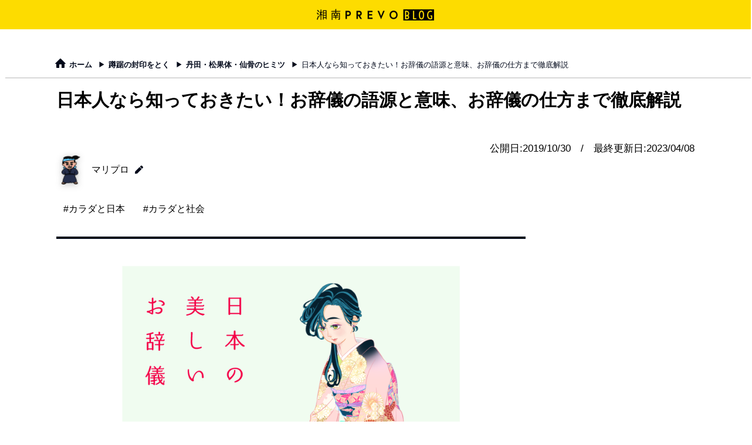

--- FILE ---
content_type: text/html; charset=UTF-8
request_url: https://2039.jp/ojigiyarikata/
body_size: 25098
content:
<!doctype html>
<html class="no-js" lang="ja">
<head>
  <meta charset="utf-8">
  <title>2039.jp｜湘南プレボ</title>
  <meta name="description" content="">
  <meta name="viewport" content="width=device-width, initial-scale=1">
  <link rel="alternate" type="application/rss+xml" title="2039.jp｜湘南プレボ RSS Feed"
        href="https://2039.jp/feed/">
  <link rel="pingback" href="https://2039.jp/xmlrpc.php">
  <link rel="apple-touch-icon" href="https://2039.jp/wp-content/uploads/2021/12/fta_arrow.png">
  <link rel="shortcut icon" href="https://2039.jp/wp-content/uploads/2021/12/fta_arrow.png">
  <meta name="theme-color" content="#9632d0">
  <!--google検索　モバイル表示のサムネイル-->
  <PageMap>
    <DataObject type="thumbnail">
      <Attribute name="src" value="https://object-storage.tyo2.conoha.io/v1/nc_b08da2a57535410e82c77f3ba2e1cb97/2022/03/main.png"/>
      <Attribute name="width" value="100"/>
      <Attribute name="height" value="130"/>
    </DataObject>
  </PageMap>
  <!--End google検索　モバイル表示のサムネイル-->
  <!-- Google Tag Manager -->
  <script>(function(w,d,s,l,i){w[l]=w[l]||[];w[l].push({'gtm.start':
        new Date().getTime(),event:'gtm.js'});var f=d.getElementsByTagName(s)[0],
      j=d.createElement(s),dl=l!='dataLayer'?'&l='+l:'';j.async=true;j.src=
      'https://www.googletagmanager.com/gtm.js?id='+i+dl;f.parentNode.insertBefore(j,f);
    })(window,document,'script','dataLayer','GTM-MJNXTH8');</script>
  <!-- End Google Tag Manager -->
    
		<!-- All in One SEO 4.9.3 - aioseo.com -->
	<meta name="description" content="日本人なら誰もがやったことのある「お辞儀」。その語源や歴史をひも解きます。令和だからこそ知っておきたい！古くから連綿と続く、日本の礼節を身につける。それこそが大人の学び直しの始まりです。" />
	<meta name="robots" content="max-snippet:-1, max-image-preview:large, max-video-preview:-1" />
	<meta name="author" content="マリプロ"/>
	<meta name="keywords" content="カラダと日本,カラダと社会" />
	<link rel="canonical" href="https://2039.jp/ojigiyarikata/" />
	<meta name="generator" content="All in One SEO (AIOSEO) 4.9.3" />
		<meta property="og:locale" content="ja_JP" />
		<meta property="og:site_name" content="2039.jp" />
		<meta property="og:type" content="article" />
		<meta property="og:title" content="日本人なら知っておきたい！お辞儀の語源と意味、お辞儀の仕方まで徹底解説 | 2039.jp" />
		<meta property="og:description" content="日本人なら誰もがやったことのある「お辞儀」。その語源や歴史をひも解きます。令和だからこそ知っておきたい！古くから連綿と続く、日本の礼節を身につける。それこそが大人の学び直しの始まりです。" />
		<meta property="og:url" content="https://2039.jp/ojigiyarikata/" />
		<meta property="fb:admins" content="SONKYOZINE" />
		<meta property="og:image" content="https://2039.jp/wp-content/uploads/2019/10/ozigi_samune01.png" />
		<meta property="og:image:secure_url" content="https://2039.jp/wp-content/uploads/2019/10/ozigi_samune01.png" />
		<meta property="og:image:width" content="700" />
		<meta property="og:image:height" content="500" />
		<meta property="article:tag" content="カラダと日本" />
		<meta property="article:tag" content="カラダと社会" />
		<meta property="article:tag" content="丹田・松果体・仙骨のヒミツ" />
		<meta property="article:tag" content="蹲踞の封印をとく" />
		<meta property="article:published_time" content="2019-10-29T15:27:35+00:00" />
		<meta property="article:modified_time" content="2023-04-08T09:52:43+00:00" />
		<meta property="article:publisher" content="https://www.facebook.com/SONKYOZINE/" />
		<meta name="twitter:card" content="summary_large_image" />
		<meta name="twitter:site" content="@SONKYO_ZINE" />
		<meta name="twitter:title" content="日本人なら知っておきたい！お辞儀の語源と意味、お辞儀の仕方まで徹底解説 | 2039.jp" />
		<meta name="twitter:description" content="日本人なら誰もがやったことのある「お辞儀」。その語源や歴史をひも解きます。令和だからこそ知っておきたい！古くから連綿と続く、日本の礼節を身につける。それこそが大人の学び直しの始まりです。" />
		<meta name="twitter:creator" content="@RSELeaks" />
		<meta name="twitter:image" content="https://2039.jp/wp-content/uploads/2019/10/ozigi_samune01.png" />
		<script type="application/ld+json" class="aioseo-schema">
			{"@context":"https:\/\/schema.org","@graph":[{"@type":"Article","@id":"https:\/\/2039.jp\/ojigiyarikata\/#article","name":"\u65e5\u672c\u4eba\u306a\u3089\u77e5\u3063\u3066\u304a\u304d\u305f\u3044\uff01\u304a\u8f9e\u5100\u306e\u8a9e\u6e90\u3068\u610f\u5473\u3001\u304a\u8f9e\u5100\u306e\u4ed5\u65b9\u307e\u3067\u5fb9\u5e95\u89e3\u8aac | 2039.jp","headline":"\u65e5\u672c\u4eba\u306a\u3089\u77e5\u3063\u3066\u304a\u304d\u305f\u3044\uff01\u304a\u8f9e\u5100\u306e\u8a9e\u6e90\u3068\u610f\u5473\u3001\u304a\u8f9e\u5100\u306e\u4ed5\u65b9\u307e\u3067\u5fb9\u5e95\u89e3\u8aac","author":{"@id":"https:\/\/2039.jp\/author\/koki\/#author"},"publisher":{"@id":"https:\/\/2039.jp\/#organization"},"image":{"@type":"ImageObject","url":"https:\/\/2039.jp\/wp-content\/uploads\/2019\/10\/ozigi_samune01.png","width":700,"height":500,"caption":"\u304a\u8f9e\u5100"},"datePublished":"2019-10-30T00:27:35+09:00","dateModified":"2023-04-08T18:52:43+09:00","inLanguage":"ja","mainEntityOfPage":{"@id":"https:\/\/2039.jp\/ojigiyarikata\/#webpage"},"isPartOf":{"@id":"https:\/\/2039.jp\/ojigiyarikata\/#webpage"},"articleSection":"\u4e39\u7530\u30fb\u677e\u679c\u4f53\u30fb\u4ed9\u9aa8\u306e\u30d2\u30df\u30c4, \u8e72\u8e1e\u306e\u5c01\u5370\u3092\u3068\u304f, \u30ab\u30e9\u30c0\u3068\u65e5\u672c, \u30ab\u30e9\u30c0\u3068\u793e\u4f1a"},{"@type":"BreadcrumbList","@id":"https:\/\/2039.jp\/ojigiyarikata\/#breadcrumblist","itemListElement":[{"@type":"ListItem","@id":"https:\/\/2039.jp#listItem","position":1,"name":"\u30db\u30fc\u30e0","item":"https:\/\/2039.jp","nextItem":{"@type":"ListItem","@id":"https:\/\/2039.jp\/sonkyos\/#listItem","name":"\u8e72\u8e1e\u306e\u5c01\u5370\u3092\u3068\u304f"}},{"@type":"ListItem","@id":"https:\/\/2039.jp\/sonkyos\/#listItem","position":2,"name":"\u8e72\u8e1e\u306e\u5c01\u5370\u3092\u3068\u304f","item":"https:\/\/2039.jp\/sonkyos\/","nextItem":{"@type":"ListItem","@id":"https:\/\/2039.jp\/sonkyos\/epiphysis-sacrum\/#listItem","name":"\u4e39\u7530\u30fb\u677e\u679c\u4f53\u30fb\u4ed9\u9aa8\u306e\u30d2\u30df\u30c4"},"previousItem":{"@type":"ListItem","@id":"https:\/\/2039.jp#listItem","name":"\u30db\u30fc\u30e0"}},{"@type":"ListItem","@id":"https:\/\/2039.jp\/sonkyos\/epiphysis-sacrum\/#listItem","position":3,"name":"\u4e39\u7530\u30fb\u677e\u679c\u4f53\u30fb\u4ed9\u9aa8\u306e\u30d2\u30df\u30c4","item":"https:\/\/2039.jp\/sonkyos\/epiphysis-sacrum\/","nextItem":{"@type":"ListItem","@id":"https:\/\/2039.jp\/ojigiyarikata\/#listItem","name":"\u65e5\u672c\u4eba\u306a\u3089\u77e5\u3063\u3066\u304a\u304d\u305f\u3044\uff01\u304a\u8f9e\u5100\u306e\u8a9e\u6e90\u3068\u610f\u5473\u3001\u304a\u8f9e\u5100\u306e\u4ed5\u65b9\u307e\u3067\u5fb9\u5e95\u89e3\u8aac"},"previousItem":{"@type":"ListItem","@id":"https:\/\/2039.jp\/sonkyos\/#listItem","name":"\u8e72\u8e1e\u306e\u5c01\u5370\u3092\u3068\u304f"}},{"@type":"ListItem","@id":"https:\/\/2039.jp\/ojigiyarikata\/#listItem","position":4,"name":"\u65e5\u672c\u4eba\u306a\u3089\u77e5\u3063\u3066\u304a\u304d\u305f\u3044\uff01\u304a\u8f9e\u5100\u306e\u8a9e\u6e90\u3068\u610f\u5473\u3001\u304a\u8f9e\u5100\u306e\u4ed5\u65b9\u307e\u3067\u5fb9\u5e95\u89e3\u8aac","previousItem":{"@type":"ListItem","@id":"https:\/\/2039.jp\/sonkyos\/epiphysis-sacrum\/#listItem","name":"\u4e39\u7530\u30fb\u677e\u679c\u4f53\u30fb\u4ed9\u9aa8\u306e\u30d2\u30df\u30c4"}}]},{"@type":"Organization","@id":"https:\/\/2039.jp\/#organization","name":"2039.jp\uff5c\u6e58\u5357\u30d7\u30ec\u30dc","description":"\u6e58\u5357\u30d7\u30ec\u30dc\u3000\u30bf\u30a4\u30d8\u30ad\u30ea\u30d9\u30e9\u30eb\u30a2\u30fc\u30c4","url":"https:\/\/2039.jp\/","logo":{"@type":"ImageObject","url":"https:\/\/2039.jp\/wp-content\/uploads\/2021\/12\/fta_arrow.png","@id":"https:\/\/2039.jp\/ojigiyarikata\/#organizationLogo"},"image":{"@id":"https:\/\/2039.jp\/ojigiyarikata\/#organizationLogo"},"sameAs":["https:\/\/twitter.com\/SONKYO_ZINE"]},{"@type":"Person","@id":"https:\/\/2039.jp\/author\/koki\/#author","url":"https:\/\/2039.jp\/author\/koki\/","name":"\u30de\u30ea\u30d7\u30ed","image":{"@type":"ImageObject","@id":"https:\/\/2039.jp\/ojigiyarikata\/#authorImage","url":"https:\/\/secure.gravatar.com\/avatar\/ac3c38c6b5098ed5a84d127cab45a9cb?s=96&d=mm&r=g","width":96,"height":96,"caption":"\u30de\u30ea\u30d7\u30ed"},"sameAs":["https:\/\/twitter.com\/RSELeaks"]},{"@type":"WebPage","@id":"https:\/\/2039.jp\/ojigiyarikata\/#webpage","url":"https:\/\/2039.jp\/ojigiyarikata\/","name":"\u65e5\u672c\u4eba\u306a\u3089\u77e5\u3063\u3066\u304a\u304d\u305f\u3044\uff01\u304a\u8f9e\u5100\u306e\u8a9e\u6e90\u3068\u610f\u5473\u3001\u304a\u8f9e\u5100\u306e\u4ed5\u65b9\u307e\u3067\u5fb9\u5e95\u89e3\u8aac | 2039.jp","description":"\u65e5\u672c\u4eba\u306a\u3089\u8ab0\u3082\u304c\u3084\u3063\u305f\u3053\u3068\u306e\u3042\u308b\u300c\u304a\u8f9e\u5100\u300d\u3002\u305d\u306e\u8a9e\u6e90\u3084\u6b74\u53f2\u3092\u3072\u3082\u89e3\u304d\u307e\u3059\u3002\u4ee4\u548c\u3060\u304b\u3089\u3053\u305d\u77e5\u3063\u3066\u304a\u304d\u305f\u3044\uff01\u53e4\u304f\u304b\u3089\u9023\u7dbf\u3068\u7d9a\u304f\u3001\u65e5\u672c\u306e\u793c\u7bc0\u3092\u8eab\u306b\u3064\u3051\u308b\u3002\u305d\u308c\u3053\u305d\u304c\u5927\u4eba\u306e\u5b66\u3073\u76f4\u3057\u306e\u59cb\u307e\u308a\u3067\u3059\u3002","inLanguage":"ja","isPartOf":{"@id":"https:\/\/2039.jp\/#website"},"breadcrumb":{"@id":"https:\/\/2039.jp\/ojigiyarikata\/#breadcrumblist"},"author":{"@id":"https:\/\/2039.jp\/author\/koki\/#author"},"creator":{"@id":"https:\/\/2039.jp\/author\/koki\/#author"},"image":{"@type":"ImageObject","url":"https:\/\/2039.jp\/wp-content\/uploads\/2019\/10\/ozigi_samune01.png","@id":"https:\/\/2039.jp\/ojigiyarikata\/#mainImage","width":700,"height":500,"caption":"\u304a\u8f9e\u5100"},"primaryImageOfPage":{"@id":"https:\/\/2039.jp\/ojigiyarikata\/#mainImage"},"datePublished":"2019-10-30T00:27:35+09:00","dateModified":"2023-04-08T18:52:43+09:00"},{"@type":"WebSite","@id":"https:\/\/2039.jp\/#website","url":"https:\/\/2039.jp\/","name":"2039.jp","description":"\u6e58\u5357\u30d7\u30ec\u30dc\u3000\u30bf\u30a4\u30d8\u30ad\u30ea\u30d9\u30e9\u30eb\u30a2\u30fc\u30c4","inLanguage":"ja","publisher":{"@id":"https:\/\/2039.jp\/#organization"}}]}
		</script>
		<!-- All in One SEO -->

<link rel='dns-prefetch' href='//v0.wordpress.com' />
<link rel='preconnect' href='//c0.wp.com' />
<link rel="stylesheet" rel="preload" as="style" onload="this.rel='stylesheet'"  id='aioseo/css/src/vue/standalone/blocks/table-of-contents/global.scss-css' href='https://2039.jp/wp-content/plugins/all-in-one-seo-pack/dist/Lite/assets/css/table-of-contents/global.e90f6d47.css' type='text/css' media='all' />
<link rel='stylesheet' id='mediaelement-css' href='https://c0.wp.com/c/6.6.4/wp-includes/js/mediaelement/mediaelementplayer-legacy.min.css' type='text/css' media='all' />
<link rel='stylesheet' id='wp-mediaelement-css' href='https://c0.wp.com/c/6.6.4/wp-includes/js/mediaelement/wp-mediaelement.min.css' type='text/css' media='all' />
<style id='jetpack-sharing-buttons-style-inline-css' type='text/css'>
.jetpack-sharing-buttons__services-list{display:flex;flex-direction:row;flex-wrap:wrap;gap:0;list-style-type:none;margin:5px;padding:0}.jetpack-sharing-buttons__services-list.has-small-icon-size{font-size:12px}.jetpack-sharing-buttons__services-list.has-normal-icon-size{font-size:16px}.jetpack-sharing-buttons__services-list.has-large-icon-size{font-size:24px}.jetpack-sharing-buttons__services-list.has-huge-icon-size{font-size:36px}@media print{.jetpack-sharing-buttons__services-list{display:none!important}}.editor-styles-wrapper .wp-block-jetpack-sharing-buttons{gap:0;padding-inline-start:0}ul.jetpack-sharing-buttons__services-list.has-background{padding:1.25em 2.375em}
</style>
<style id='classic-theme-styles-inline-css' type='text/css'>
/*! This file is auto-generated */
.wp-block-button__link{color:#fff;background-color:#32373c;border-radius:9999px;box-shadow:none;text-decoration:none;padding:calc(.667em + 2px) calc(1.333em + 2px);font-size:1.125em}.wp-block-file__button{background:#32373c;color:#fff;text-decoration:none}
</style>
<style id='global-styles-inline-css' type='text/css'>
:root{--wp--preset--aspect-ratio--square: 1;--wp--preset--aspect-ratio--4-3: 4/3;--wp--preset--aspect-ratio--3-4: 3/4;--wp--preset--aspect-ratio--3-2: 3/2;--wp--preset--aspect-ratio--2-3: 2/3;--wp--preset--aspect-ratio--16-9: 16/9;--wp--preset--aspect-ratio--9-16: 9/16;--wp--preset--color--black: #000000;--wp--preset--color--cyan-bluish-gray: #abb8c3;--wp--preset--color--white: #ffffff;--wp--preset--color--pale-pink: #f78da7;--wp--preset--color--vivid-red: #cf2e2e;--wp--preset--color--luminous-vivid-orange: #ff6900;--wp--preset--color--luminous-vivid-amber: #fcb900;--wp--preset--color--light-green-cyan: #7bdcb5;--wp--preset--color--vivid-green-cyan: #00d084;--wp--preset--color--pale-cyan-blue: #8ed1fc;--wp--preset--color--vivid-cyan-blue: #0693e3;--wp--preset--color--vivid-purple: #9b51e0;--wp--preset--gradient--vivid-cyan-blue-to-vivid-purple: linear-gradient(135deg,rgba(6,147,227,1) 0%,rgb(155,81,224) 100%);--wp--preset--gradient--light-green-cyan-to-vivid-green-cyan: linear-gradient(135deg,rgb(122,220,180) 0%,rgb(0,208,130) 100%);--wp--preset--gradient--luminous-vivid-amber-to-luminous-vivid-orange: linear-gradient(135deg,rgba(252,185,0,1) 0%,rgba(255,105,0,1) 100%);--wp--preset--gradient--luminous-vivid-orange-to-vivid-red: linear-gradient(135deg,rgba(255,105,0,1) 0%,rgb(207,46,46) 100%);--wp--preset--gradient--very-light-gray-to-cyan-bluish-gray: linear-gradient(135deg,rgb(238,238,238) 0%,rgb(169,184,195) 100%);--wp--preset--gradient--cool-to-warm-spectrum: linear-gradient(135deg,rgb(74,234,220) 0%,rgb(151,120,209) 20%,rgb(207,42,186) 40%,rgb(238,44,130) 60%,rgb(251,105,98) 80%,rgb(254,248,76) 100%);--wp--preset--gradient--blush-light-purple: linear-gradient(135deg,rgb(255,206,236) 0%,rgb(152,150,240) 100%);--wp--preset--gradient--blush-bordeaux: linear-gradient(135deg,rgb(254,205,165) 0%,rgb(254,45,45) 50%,rgb(107,0,62) 100%);--wp--preset--gradient--luminous-dusk: linear-gradient(135deg,rgb(255,203,112) 0%,rgb(199,81,192) 50%,rgb(65,88,208) 100%);--wp--preset--gradient--pale-ocean: linear-gradient(135deg,rgb(255,245,203) 0%,rgb(182,227,212) 50%,rgb(51,167,181) 100%);--wp--preset--gradient--electric-grass: linear-gradient(135deg,rgb(202,248,128) 0%,rgb(113,206,126) 100%);--wp--preset--gradient--midnight: linear-gradient(135deg,rgb(2,3,129) 0%,rgb(40,116,252) 100%);--wp--preset--font-size--small: 13px;--wp--preset--font-size--medium: 20px;--wp--preset--font-size--large: 36px;--wp--preset--font-size--x-large: 42px;--wp--preset--spacing--20: 0.44rem;--wp--preset--spacing--30: 0.67rem;--wp--preset--spacing--40: 1rem;--wp--preset--spacing--50: 1.5rem;--wp--preset--spacing--60: 2.25rem;--wp--preset--spacing--70: 3.38rem;--wp--preset--spacing--80: 5.06rem;--wp--preset--shadow--natural: 6px 6px 9px rgba(0, 0, 0, 0.2);--wp--preset--shadow--deep: 12px 12px 50px rgba(0, 0, 0, 0.4);--wp--preset--shadow--sharp: 6px 6px 0px rgba(0, 0, 0, 0.2);--wp--preset--shadow--outlined: 6px 6px 0px -3px rgba(255, 255, 255, 1), 6px 6px rgba(0, 0, 0, 1);--wp--preset--shadow--crisp: 6px 6px 0px rgba(0, 0, 0, 1);}:where(.is-layout-flex){gap: 0.5em;}:where(.is-layout-grid){gap: 0.5em;}body .is-layout-flex{display: flex;}.is-layout-flex{flex-wrap: wrap;align-items: center;}.is-layout-flex > :is(*, div){margin: 0;}body .is-layout-grid{display: grid;}.is-layout-grid > :is(*, div){margin: 0;}:where(.wp-block-columns.is-layout-flex){gap: 2em;}:where(.wp-block-columns.is-layout-grid){gap: 2em;}:where(.wp-block-post-template.is-layout-flex){gap: 1.25em;}:where(.wp-block-post-template.is-layout-grid){gap: 1.25em;}.has-black-color{color: var(--wp--preset--color--black) !important;}.has-cyan-bluish-gray-color{color: var(--wp--preset--color--cyan-bluish-gray) !important;}.has-white-color{color: var(--wp--preset--color--white) !important;}.has-pale-pink-color{color: var(--wp--preset--color--pale-pink) !important;}.has-vivid-red-color{color: var(--wp--preset--color--vivid-red) !important;}.has-luminous-vivid-orange-color{color: var(--wp--preset--color--luminous-vivid-orange) !important;}.has-luminous-vivid-amber-color{color: var(--wp--preset--color--luminous-vivid-amber) !important;}.has-light-green-cyan-color{color: var(--wp--preset--color--light-green-cyan) !important;}.has-vivid-green-cyan-color{color: var(--wp--preset--color--vivid-green-cyan) !important;}.has-pale-cyan-blue-color{color: var(--wp--preset--color--pale-cyan-blue) !important;}.has-vivid-cyan-blue-color{color: var(--wp--preset--color--vivid-cyan-blue) !important;}.has-vivid-purple-color{color: var(--wp--preset--color--vivid-purple) !important;}.has-black-background-color{background-color: var(--wp--preset--color--black) !important;}.has-cyan-bluish-gray-background-color{background-color: var(--wp--preset--color--cyan-bluish-gray) !important;}.has-white-background-color{background-color: var(--wp--preset--color--white) !important;}.has-pale-pink-background-color{background-color: var(--wp--preset--color--pale-pink) !important;}.has-vivid-red-background-color{background-color: var(--wp--preset--color--vivid-red) !important;}.has-luminous-vivid-orange-background-color{background-color: var(--wp--preset--color--luminous-vivid-orange) !important;}.has-luminous-vivid-amber-background-color{background-color: var(--wp--preset--color--luminous-vivid-amber) !important;}.has-light-green-cyan-background-color{background-color: var(--wp--preset--color--light-green-cyan) !important;}.has-vivid-green-cyan-background-color{background-color: var(--wp--preset--color--vivid-green-cyan) !important;}.has-pale-cyan-blue-background-color{background-color: var(--wp--preset--color--pale-cyan-blue) !important;}.has-vivid-cyan-blue-background-color{background-color: var(--wp--preset--color--vivid-cyan-blue) !important;}.has-vivid-purple-background-color{background-color: var(--wp--preset--color--vivid-purple) !important;}.has-black-border-color{border-color: var(--wp--preset--color--black) !important;}.has-cyan-bluish-gray-border-color{border-color: var(--wp--preset--color--cyan-bluish-gray) !important;}.has-white-border-color{border-color: var(--wp--preset--color--white) !important;}.has-pale-pink-border-color{border-color: var(--wp--preset--color--pale-pink) !important;}.has-vivid-red-border-color{border-color: var(--wp--preset--color--vivid-red) !important;}.has-luminous-vivid-orange-border-color{border-color: var(--wp--preset--color--luminous-vivid-orange) !important;}.has-luminous-vivid-amber-border-color{border-color: var(--wp--preset--color--luminous-vivid-amber) !important;}.has-light-green-cyan-border-color{border-color: var(--wp--preset--color--light-green-cyan) !important;}.has-vivid-green-cyan-border-color{border-color: var(--wp--preset--color--vivid-green-cyan) !important;}.has-pale-cyan-blue-border-color{border-color: var(--wp--preset--color--pale-cyan-blue) !important;}.has-vivid-cyan-blue-border-color{border-color: var(--wp--preset--color--vivid-cyan-blue) !important;}.has-vivid-purple-border-color{border-color: var(--wp--preset--color--vivid-purple) !important;}.has-vivid-cyan-blue-to-vivid-purple-gradient-background{background: var(--wp--preset--gradient--vivid-cyan-blue-to-vivid-purple) !important;}.has-light-green-cyan-to-vivid-green-cyan-gradient-background{background: var(--wp--preset--gradient--light-green-cyan-to-vivid-green-cyan) !important;}.has-luminous-vivid-amber-to-luminous-vivid-orange-gradient-background{background: var(--wp--preset--gradient--luminous-vivid-amber-to-luminous-vivid-orange) !important;}.has-luminous-vivid-orange-to-vivid-red-gradient-background{background: var(--wp--preset--gradient--luminous-vivid-orange-to-vivid-red) !important;}.has-very-light-gray-to-cyan-bluish-gray-gradient-background{background: var(--wp--preset--gradient--very-light-gray-to-cyan-bluish-gray) !important;}.has-cool-to-warm-spectrum-gradient-background{background: var(--wp--preset--gradient--cool-to-warm-spectrum) !important;}.has-blush-light-purple-gradient-background{background: var(--wp--preset--gradient--blush-light-purple) !important;}.has-blush-bordeaux-gradient-background{background: var(--wp--preset--gradient--blush-bordeaux) !important;}.has-luminous-dusk-gradient-background{background: var(--wp--preset--gradient--luminous-dusk) !important;}.has-pale-ocean-gradient-background{background: var(--wp--preset--gradient--pale-ocean) !important;}.has-electric-grass-gradient-background{background: var(--wp--preset--gradient--electric-grass) !important;}.has-midnight-gradient-background{background: var(--wp--preset--gradient--midnight) !important;}.has-small-font-size{font-size: var(--wp--preset--font-size--small) !important;}.has-medium-font-size{font-size: var(--wp--preset--font-size--medium) !important;}.has-large-font-size{font-size: var(--wp--preset--font-size--large) !important;}.has-x-large-font-size{font-size: var(--wp--preset--font-size--x-large) !important;}
:where(.wp-block-post-template.is-layout-flex){gap: 1.25em;}:where(.wp-block-post-template.is-layout-grid){gap: 1.25em;}
:where(.wp-block-columns.is-layout-flex){gap: 2em;}:where(.wp-block-columns.is-layout-grid){gap: 2em;}
:root :where(.wp-block-pullquote){font-size: 1.5em;line-height: 1.6;}
</style>
<link rel="stylesheet" rel="preload" as="style" onload="this.rel='stylesheet'"  id='contact-form-7-css' href='https://2039.jp/wp-content/plugins/contact-form-7/includes/css/styles.css' type='text/css' media='all' />
<link rel="stylesheet" rel="preload" as="style" onload="this.rel='stylesheet'"  id='ppress-frontend-css' href='https://2039.jp/wp-content/plugins/wp-user-avatar/assets/css/frontend.min.css' type='text/css' media='all' />
<link rel="stylesheet" rel="preload" as="style" onload="this.rel='stylesheet'"  id='ppress-flatpickr-css' href='https://2039.jp/wp-content/plugins/wp-user-avatar/assets/flatpickr/flatpickr.min.css' type='text/css' media='all' />
<link rel="stylesheet" rel="preload" as="style" onload="this.rel='stylesheet'"  id='ppress-select2-css' href='https://2039.jp/wp-content/plugins/wp-user-avatar/assets/select2/select2.min.css' type='text/css' media='all' />
<link rel="stylesheet" rel="preload" as="style" onload="this.rel='stylesheet'"  id='global-css' href='https://2039.jp/wp-content/themes/anamin-campus/css/global.css?timestamp=1733472098' type='text/css' media='all' />
<script type="text/javascript" src="https://2039.jp/wp-content/themes/anamin-campus/js/plugin/jquery-3.5.1.min.js" id="jquery-js"></script>
<script type="text/javascript" src="https://2039.jp/wp-content/plugins/wp-user-avatar/assets/flatpickr/flatpickr.min.js" id="ppress-flatpickr-js"></script>
<script type="text/javascript" src="https://2039.jp/wp-content/plugins/wp-user-avatar/assets/select2/select2.min.js" id="ppress-select2-js"></script>
<link rel="https://api.w.org/" href="https://2039.jp/wp-json/" /><link rel="alternate" title="JSON" type="application/json" href="https://2039.jp/wp-json/wp/v2/posts/20891" /><link rel="EditURI" type="application/rsd+xml" title="RSD" href="https://2039.jp/xmlrpc.php?rsd" />
<link rel='shortlink' href='https://2039.jp/?p=20891' />
<link rel="alternate" title="oEmbed (JSON)" type="application/json+oembed" href="https://2039.jp/wp-json/oembed/1.0/embed?url=https%3A%2F%2F2039.jp%2Fojigiyarikata%2F" />
<link rel="alternate" title="oEmbed (XML)" type="text/xml+oembed" href="https://2039.jp/wp-json/oembed/1.0/embed?url=https%3A%2F%2F2039.jp%2Fojigiyarikata%2F&#038;format=xml" />
	<style>img#wpstats{display:none}</style>
		<style>
  body {
    color: black;
  }

  main{
    background: #FFFFFF;
  }

  .breadcrumbs {
    color: #00081A;
    font-size: 1.3rem;
    width: 117%;
    border-bottom: solid 2px #D9D9D9;
    white-space: nowrap;
    overflow-x: scroll;
    -ms-overflow-style: none;
    scrollbar-width: none;
    padding: 0 0 12px 7.75%;
    position: absolute;
    top: 100px;
    left: -8.5%;
    box-sizing: border-box
  }

  .breadcrumbs::-webkit-scrollbar {
    display: none
  }

  .breadcrumbs a {
    color: #00081A;
    font-weight: 600
  }

  .breadcrumbs span {
    padding-right: 5px
  }

  .breadcrumbs .icon-home1 {
    font-size: 15px
  }

  .article__header {
    position: relative;
    width: 85%;
    height: auto;
    max-width: 1330px;
    margin: auto;
    padding: 175px 0 25px
  }

  .article__title {
    font-weight: 700;
    margin-bottom: 50px
  }

  .article__title h1 {
    font-size: 3rem
  }

  .article-published-date-s {
    font-size: 1.7rem;
    text-align: right;
    display: block;
    width: 100%
  }

  .titleBottom__wrap {
    position: relative;
    width: 100%;
    height: auto
  }

  .article-author {
    display: flex;
    position: relative;
    align-items: center;
    -webkit-align-items: center
  }

  .reporter__name {
    margin-left: 10px;
    font-size: 1.6rem
  }

  .author-image img {
    width: 50px;
    height: auto;
    right: 0;
    margin: auto;
    top: -40px;
    filter: drop-shadow(0 2px 6px rgba(0, 0, 0, .24))
  }

  .icon-pen {
    font-size: 14px;
    margin: 0 10px;
    color: #00081A;
  }

  .article-tags ul {
    display: flex;
    flex-wrap: wrap;
    margin: 20px 0;
    padding: 0
  }

  .article-tags li {
    font-size: 16px;
    display: block;
    margin: 5px 7px 0 0;
    color: black;
    border-radius: 10px;
    padding: 6px 12px
  }

  .article-tags li:focus, .article-tags li:hover {
    background-color: #00081A;
  }

  .article-tags a:focus, .article-tags a:hover {
    color: #50A6D5;
  }

  .article__wrap {
    display: flex;
    width: 85%;
    height: auto;
    max-width: 1330px;
    margin: auto;
    padding-bottom: 20px;
  }

  .articleArea {
    position: relative;
    width: 75%;
    height: auto;
    margin-bottom: 40px;
    padding: 50px 40px;
    background-color: transparent;
  }

  .articleArea::before {
    content: '';
    position: absolute;
    top: 0;
    right: 0;
    left: 0;
    margin: auto;
    width: 100%;
    height: 4px;
    background-color: #00081A;
  }

  .thumbnail {
    padding: 0 10%
  }

  .thumbnail img {
    width: 100%;
    height: auto
  }

  .articleArea p {
    font-size: 1.5rem;
    line-height: 3em
  }

  .article h1, .article h2, h3 {
    font-weight: 700
  }

  .article p, .article h4, .article h5 {
    font-weight: 400
  }

  .article h2, .article h3 {
    position: relative;
    font-weight: 700;
    font-size: 2rem;
    letter-spacing: .1rem;
    margin: 10px 0 20px;
  }

  .article h2:after {
    content: '';
    position: absolute;
    right: 0;
    bottom: -10px;
    left: 0;
    height: 4px;
    border-radius: 10em;
    background-color: #00081A;
  }

  .article h3 {
    padding: 1em 0 0 .8em
  }

  .article h3:after {
    content: '';
    position: absolute;
    top: 1em;
    right: 0;
    left: .1em;
    height: 1.4em;
    border-radius: 0;
    border-left: solid .4em #00081A;
    background-color: unset
  }

  .article h4 {
    font-size: 1.8rem;
    margin: 0 auto;
    padding: 0 0 0 .8em;
    position: relative
  }

  .article h4:before {
    content: '';
    width: 9px;
    height: 9px;
    position: absolute;
    top: .5em;
    left: .1em;
    display: inline-block;
    background: #00081A;
    border-radius: 5px
  }

  #ez-toc-container {
    border: none
  }

  #ez-toc-container ul li::before {
    content: unset
  }

  .article {
    margin: 10px auto;
    padding: 0 5%
  }

  .article p {
    line-height: 1.8em;
    word-break: break-word
  }

  .article img {
    width: auto;
    max-width: 100%;
    height: auto;
    margin: auto;
    display: block
  }

  .article iframe {
    width: 100%;
    max-width: 640px;
    padding: 20px 0;
    background-color: #000
  }

  .article a {
    color: #00081A
  }

  .article ul {
    list-style-type: none;
    padding: 0 1em 1em;
    margin-bottom: 10px
  }

  .article ul li {
    font-size: 1.2em;
    line-height: 1.9em;
    padding-left: 0
  }

  .article ul li:before {
    content: '';
    width: 9px;
    height: 9px;
    margin-right: .5em;
    display: inline-block;
    background: #00081A;
    border-radius: 5px
  }

  .article blockquote {
    border-top: 2px solid #00081A;
    border-bottom: 2px solid #00081A;
    color: #1a1a1a;
    font-family: yu-mincho-pr6, sans-serif;
    font-size: 1.25em;
    line-height: 2em;
    margin: 3em auto;
    padding: 2em 2.5em 1em;
    position: relative;
    transition: .2s border ease-in-out;
    z-index: 0;
    background-color: #edede8
  }

  .article blockquote::before {
    content: "”";
    background-color: #fff;
    position: absolute;
    top: -1.6rem;
    left: calc(50% - 0.4em);
    width: .6em;
    height: .6em;
    color: #00081A;
    font-family: serif;
    font-size: 3.9em;
    font-weight: 600;
    text-align: center;
    border: solid 2px #00081A;
    border-radius: 50%;
    line-height: 1.1em
  }

  .article blockquote cite {
    display: block;
    font-size: .75em;
    line-height: 1.8em;
    margin-top: 1em
  }

  .article blockquote h3 {
    font-size: 1em
  }

  .article blockquote h4 {
    font-size: .8em
  }

  .article blockquote p {
    font-size: calc(13px + ((1vw - 3.2px) * (6 / 12.8)));
    line-height: 2em
  }

  .article blockquote img, .article blockquote iframe {
    max-width: 85%
  }

  .article .wp-caption {
    width: 100% !important
  }

  .banner-wrap {
    margin: 0 0 0 65px
  }

  .shadow {
    box-shadow: 5px 5px 7px rgba(0, 0, 0, 0.2)
  }

  @media screen and (min-width: 768px) {
    .articleArea .article p {
      font-size: 1.6rem
    }

    .articleArea .article h2, .articleArea .article h3 {
      font-size: 2.5rem
    }
  }

  @media screen and (min-width: 1280px) {
    .articleArea .article p {
      font-size: 1.8rem
    }

    .articleArea .article h2, .articleArea .article h3 {
      font-size: 2.7rem
    }
  }

  @media screen and (min-width: 960px) and (max-width: 1279px) {
    .article__header {
      padding: 110px 0 10px
    }

    .article__title {
      margin-bottom: 60px
    }

    .article__header, .article___wrap {
      width: 80%
    }

    .articleArea {
      padding: 50px 0
    }
  }

  @media screen and (min-width: 600px) and (max-width: 959px) {
    .article__header {
      width: 80%;
      padding: 130px 0 10px
    }

    .breadcrumbs {
      top: 85px;
    }

    .article__title {
      margin: 20px auto 50px
    }

    .article__title h1 {
      font-size: 2.4rem
    }

    .article-published-date-s {
      font-size: 1.4rem
    }

    .titleBottom__wrap {
      margin: auto;
      width: auto
    }

    .reporter__name {
      font-size: 15px;
    }

    .author-image {
      right: 15%
    }

    .author-image img {
      width: 35px;
      top: -20px;
      right: 0;
      left: 0
    }

    .article-tags ul {
      margin: 10px 0
    }

    .article-tags li {
      font-size: 16px;
      padding: 3px 6px;
      border-radius: 7px
    }

    .article__wrap {
      width: 100%
    }

    .articleArea {
      width: 85%;
      padding: 25px 0;
      margin: auto
    }
  }

  @media (max-width: 599px) {
    .breadcrumbs {
      font-size: 14px;
      width: 112%;
      background-color: unset;
      border-bottom: none;
      padding: 13px 0 12px 7.75%;
      top: 65px;
      left: -9%
    }

    .article__header {
      padding: 100px 0 10px
    }

    .article__title {
      margin-bottom: 20px
    }

    .article__title h1 {
      font-size: 2.2rem
    }

    .article-published-date-s {
      font-size: 1.3rem
    }

    .titleBottom__wrap {
      margin: auto;
      width: auto
    }

    .reporter__name {
      font-size: 14px;
    }

    .author-image {
      right: 15%
    }

    .author-image img {
      width: 35px;
      top: -20px;
      right: 0;
      left: 0
    }

    .article-tags ul {
      margin: 10px 0
    }

    .article-tags li {
      font-size: 1.2rem;
      padding: 3px 6px;
      border-radius: 7px
    }

    .article__wrap {
      width: 100%
    }

    .articleArea {
      width: 90%;
      padding: 5% 0;
      margin: 0 5% 30px;
      background-color: unset
    }

    .thumbnail {
      padding: 0;
      width: 85%;
      margin: 0 auto
    }

    .rightSideArea {
      display: none
    }

    .article {
      padding: 0;
    }

    .article iframe {
      width: 99%;
      height: auto;
      padding: 15px 0
    }

    .article blockquote::before {
      background-color: #fdfdf5;
      top: -1.3rem;
      left: calc(50% - 0.3em)
    }
  }

  @media (max-width: 479px) {
    .icon-pen {
      margin: 0 12px
    }
  }

  @media (max-width: 320px) {
    .css-br::after {
      content: "\A";
      white-space: pre
    }

    .article {
      padding: 0
    }
  }

  @media screen and (min-width: 1280px) {
    .article__header {
      padding: 130px 0 10px
    }

    .breadcrumbs {
      padding: 13px 0 12px 7.75%;
      top: 85px;
      left: -8%
    }

    .breadcrumbs .icon-home1 {
      font-size: 20px
    }
  }
</style>
<meta name="generator" content="Elementor 3.19.4; features: e_optimized_assets_loading, e_optimized_css_loading, additional_custom_breakpoints, block_editor_assets_optimize, e_image_loading_optimization; settings: css_print_method-external, google_font-enabled, font_display-auto">
<link rel="icon" href="https://2039.jp/wp-content/uploads/2021/11/cropped-BVバードパス@0.5x-32x32.png" sizes="32x32" />
<link rel="icon" href="https://2039.jp/wp-content/uploads/2021/11/cropped-BVバードパス@0.5x-192x192.png" sizes="192x192" />
<link rel="apple-touch-icon" href="https://2039.jp/wp-content/uploads/2021/11/cropped-BVバードパス@0.5x-180x180.png" />
<meta name="msapplication-TileImage" content="https://2039.jp/wp-content/uploads/2021/11/cropped-BVバードパス@0.5x-270x270.png" />
		<style type="text/css" id="wp-custom-css">
			.max-width-700 {
	max-width: 700px;
	margin: auto;
}		</style>
		</head>
<body>
<!-- Google Tag Manager (noscript) -->
<noscript><iframe src="https://www.googletagmanager.com/ns.html?id=GTM-MJNXTH8"
                  height="0" width="0" style="display:none;visibility:hidden"></iframe></noscript>
<!-- End Google Tag Manager (noscript) -->
<header class="global-header" id="header">
  <div class="header-content" id="h_content">
    <div class="header-logo" id="h_logo">
      <a href="https://2039.jp">
        <img class="logo-img" alt="湘南プレボ　ブログ" src="https://firebasestorage.googleapis.com/v0/b/terafro.appspot.com/o/neo_adminup%2F2023_08%2F20230802210450hd-logo-pc.webp?alt=media&token=719578b3-42bb-4891-8b36-8fa54eaf1845" />
      </a>
    </div>
  </div>
</header>
<style>
  #header {
    transition: .2s cubic-bezier(.4, 0, .2, 1);
  }

  #h_logo {
    transition: .3s cubic-bezier(.4, 0, .2, 1);
  }

  @media screen and (min-width: 750px) {
    #header {

    }
  }

</style>
<script>
  (function() {
    const
      target = document.getElementById('header'),
      height = 70;

    let
      offset = 0,
      lastPosition = 0,
      ticking = false;

    function onScroll(){
      if(lastPosition > height){
        if(lastPosition > offset){
          target.classList.add('h-anim');
        } else {
          target.classList.remove('h-anim');
        }
        offset = lastPosition;
      }
    }
    //ヘッダーを出したりひっこめたり
    window.addEventListener('scroll',function(e){
      lastPosition = window.scrollY;
      if(!ticking){
        window.requestAnimationFrame(function(){
          onScroll(lastPosition);
          ticking = false;
        });
        ticking = true;
      }
    });
  })();
</script>
      <span id="isMoreTag" data-flg=""></span>
  <main>
    <header class="article__header">
      <div class="breadcrumbs" typeof="BreadcrumbList" vocab="https://schema.org/">
        <span property="itemListElement" typeof="ListItem"><a property="item" typeof="WebPage" title="Go to 2039.jp." href="https://2039.jp" class="home" ><span property="name"><span class="icon-home1"></span>ホーム</span></a><meta property="position" content="1"></span><span class="icon-play3"></span><span property="itemListElement" typeof="ListItem"><a property="item" typeof="WebPage" title="Go to the 蹲踞の封印をとく category archives." href="https://2039.jp/sonkyos/" class="taxonomy category" ><span property="name">蹲踞の封印をとく</span></a><meta property="position" content="2"></span><span class="icon-play3"></span><span property="itemListElement" typeof="ListItem"><a property="item" typeof="WebPage" title="Go to the 丹田・松果体・仙骨のヒミツ category archives." href="https://2039.jp/sonkyos/epiphysis-sacrum/" class="taxonomy category" ><span property="name">丹田・松果体・仙骨のヒミツ</span></a><meta property="position" content="3"></span><span class="icon-play3"></span><span property="itemListElement" typeof="ListItem"><span property="name" class="post post-post current-item">日本人なら知っておきたい！お辞儀の語源と意味、お辞儀の仕方まで徹底解説</span><meta property="url" content="https://2039.jp/ojigiyarikata/"><meta property="position" content="4"></span>      </div>
            <div class="article__title">
        <h1>日本人なら知っておきたい！お辞儀の語源と意味、お辞儀の仕方まで徹底解説</h1>
      </div>
      <div class="titleBottom__wrap">
                  <time class="article-published-date-s">
            公開日:2019/10/30　/　最終更新日:2023/04/08          </time>
                <div class="article-author">
          <div class="author-image">
            <a href="https://2039.jp/author-archive/?author_id=7">
              <img alt='Array' src='https://secure.gravatar.com/avatar/ac3c38c6b5098ed5a84d127cab45a9cb?s=45&#038;d=%E8%A8%98%E8%80%85%E5%90%8D&#038;r=g' srcset='https://secure.gravatar.com/avatar/ac3c38c6b5098ed5a84d127cab45a9cb?s=90&#038;d=%E8%A8%98%E8%80%85%E5%90%8D&#038;r=g 2x' class='avatar avatar-45 photo' height='45' width='45' decoding='async'/>            </a>
          </div>
          <div class="reporter__name">
            <a href="https://2039.jp/author-archive/?author_id=7">
              <span>マリプロ</span>
            </a>
          </div>
          <i class="fas icon-pen"></i>
        </div>
        <div class="article-tags">
          <ul>
            <li><a href="https://2039.jp/tag/%e3%82%ab%e3%83%a9%e3%83%80%e3%81%a8%e6%97%a5%e6%9c%ac">#カラダと日本</a></li><li><a href="https://2039.jp/tag/%e3%82%ab%e3%83%a9%e3%83%80%e3%81%a8%e7%a4%be%e4%bc%9a">#カラダと社会</a></li>          </ul>
        </div>
      </div>
    </header>
    <div class="article__wrap">
      <div class="articleArea">
        <div class="thumbnail">
                      <img fetchpriority="high" width="700" height="500" src="https://2039.jp/wp-content/uploads/2019/10/ozigi_samune01.png" class="no-lazy wp-post-image" alt="お辞儀" decoding="async" srcset="https://2039.jp/wp-content/uploads/2019/10/ozigi_samune01.png 700w, https://2039.jp/wp-content/uploads/2019/10/ozigi_samune01-396x283.png 396w, https://2039.jp/wp-content/uploads/2019/10/ozigi_samune01-390x279.png 390w, https://2039.jp/wp-content/uploads/2019/10/ozigi_samune01-250x179.png 250w, https://2039.jp/wp-content/uploads/2019/10/ozigi_samune01-175x125.png 175w, https://2039.jp/wp-content/uploads/2019/10/ozigi_samune01-150x107.png 150w" sizes="(max-width: 700px) 100vw, 700px" />                  </div>
        <div class="article">
                    <p>&nbsp;</p>
<p>気をつけ！ 礼！！</p>
<p>『おはようございます。』</p>
<p>一礼。</p>
<p>この光景は学校や会社の朝礼でもよく見る光景です。</p>
<p>朝から一礼をして、学ぶ者は教わる者に対して礼節をはらい、<br />
一日の生活が始まるというのは、私たち日本人とってはスタンダードな1日の始まり方であると思います。</p>
<p>高校三年生の面接の練習や新卒で始めて会社に出社する時、<br />
お辞儀の角度やビジネスマナーとしてのお辞儀のいろはについては誰もが一度は調べた事があるはずです。</p>
<p><img decoding="async" class="wp-image-26667 aligncenter" src="http://2039.jp/wp-content/uploads/2019/10/ozigi_pic01.png" alt="" width="500" height="500" srcset="https://2039.jp/wp-content/uploads/2019/10/ozigi_pic01.png 512w, https://2039.jp/wp-content/uploads/2019/10/ozigi_pic01-150x150.png 150w, https://2039.jp/wp-content/uploads/2019/10/ozigi_pic01-283x283.png 283w, https://2039.jp/wp-content/uploads/2019/10/ozigi_pic01-390x390.png 390w, https://2039.jp/wp-content/uploads/2019/10/ozigi_pic01-250x250.png 250w, https://2039.jp/wp-content/uploads/2019/10/ozigi_pic01-175x175.png 175w" sizes="(max-width: 500px) 100vw, 500px" /></p>
<p>基本的に立った状態でのお辞儀についてを教わる事が多く、インターネットでお辞儀について検索をしてもほとんど立った状態でのお辞儀”立礼”のやり方について書かれている事が多いですね。</p>
<p>しかし、お辞儀は立って行う”立礼”だけでなく、古来からの作法であり正座で行うお辞儀　<strong>”座礼”　</strong>があります。</p>
<p><img decoding="async" class="wp-image-26668 aligncenter" src="http://2039.jp/wp-content/uploads/2019/10/ozigi_pic02.png" alt="" width="500" height="500" srcset="https://2039.jp/wp-content/uploads/2019/10/ozigi_pic02.png 512w, https://2039.jp/wp-content/uploads/2019/10/ozigi_pic02-150x150.png 150w, https://2039.jp/wp-content/uploads/2019/10/ozigi_pic02-283x283.png 283w, https://2039.jp/wp-content/uploads/2019/10/ozigi_pic02-390x390.png 390w, https://2039.jp/wp-content/uploads/2019/10/ozigi_pic02-250x250.png 250w, https://2039.jp/wp-content/uploads/2019/10/ozigi_pic02-175x175.png 175w" sizes="(max-width: 500px) 100vw, 500px" /></p>
<p>今回は正座で行うお辞儀　<strong>”座礼”　</strong>について、<br />
その由来や正しい型についてお伝えしたいと思います。</p>
<p>&nbsp;</p>
<div id="ez-toc-container" class="ez-toc-v2_0_80 counter-hierarchy ez-toc-counter ez-toc-grey ez-toc-container-direction">
<p class="ez-toc-title" style="cursor:inherit">目次</p>
<label for="ez-toc-cssicon-toggle-item-696735a610d6b" class="ez-toc-cssicon-toggle-label"><span class=""><span class="eztoc-hide" style="display:none;">Toggle</span><span class="ez-toc-icon-toggle-span"><svg style="fill: #999;color:#999" xmlns="http://www.w3.org/2000/svg" class="list-377408" width="20px" height="20px" viewBox="0 0 24 24" fill="none"><path d="M6 6H4v2h2V6zm14 0H8v2h12V6zM4 11h2v2H4v-2zm16 0H8v2h12v-2zM4 16h2v2H4v-2zm16 0H8v2h12v-2z" fill="currentColor"></path></svg><svg style="fill: #999;color:#999" class="arrow-unsorted-368013" xmlns="http://www.w3.org/2000/svg" width="10px" height="10px" viewBox="0 0 24 24" version="1.2" baseProfile="tiny"><path d="M18.2 9.3l-6.2-6.3-6.2 6.3c-.2.2-.3.4-.3.7s.1.5.3.7c.2.2.4.3.7.3h11c.3 0 .5-.1.7-.3.2-.2.3-.5.3-.7s-.1-.5-.3-.7zM5.8 14.7l6.2 6.3 6.2-6.3c.2-.2.3-.5.3-.7s-.1-.5-.3-.7c-.2-.2-.4-.3-.7-.3h-11c-.3 0-.5.1-.7.3-.2.2-.3.5-.3.7s.1.5.3.7z"/></svg></span></span></label><input type="checkbox" style='display:none' id="ez-toc-cssicon-toggle-item-696735a610d6b"  aria-label="Toggle" /><nav><ul class='ez-toc-list ez-toc-list-level-1 ' ><li class='ez-toc-page-1 ez-toc-heading-level-2'><a class="ez-toc-link ez-toc-heading-1" href="#%E6%97%A5%E6%9C%AC%E3%81%AE%E3%81%8A%E8%BE%9E%E5%84%80%E3%80%81%E3%81%9D%E3%81%AE%E8%AA%9E%E6%BA%90%E3%81%A8%E7%94%B1%E6%9D%A5" >日本のお辞儀、その語源と由来</a><ul class='ez-toc-list-level-3' ><li class='ez-toc-heading-level-3'><a class="ez-toc-link ez-toc-heading-2" href="#%E5%A7%8B%E3%81%BE%E3%82%8A%E3%81%AF%E5%B9%B3%E5%AE%89%E6%99%82%E4%BB%A3" >始まりは平安時代</a></li><li class='ez-toc-page-1 ez-toc-heading-level-3'><a class="ez-toc-link ez-toc-heading-3" href="#%E5%AE%A4%E7%94%BA%E6%99%82%E4%BB%A3" >室町時代</a></li><li class='ez-toc-page-1 ez-toc-heading-level-3'><a class="ez-toc-link ez-toc-heading-4" href="#%E6%B1%9F%E6%88%B8%E6%99%82%E4%BB%A3" >江戸時代</a></li></ul></li><li class='ez-toc-page-1 ez-toc-heading-level-2'><a class="ez-toc-link ez-toc-heading-5" href="#%E6%AD%A3%E3%81%97%E3%81%84%E3%81%8A%E8%BE%9E%E5%84%80%E3%81%AE%E5%9E%8B" >正しいお辞儀の型</a><ul class='ez-toc-list-level-3' ><li class='ez-toc-heading-level-3'><a class="ez-toc-link ez-toc-heading-6" href="#%E6%AD%A3%E5%BA%A7%E3%81%AE%E6%A7%8B%E3%81%88%E6%96%B9%E6%A8%AA" >正座の構え方(横)</a></li><li class='ez-toc-page-1 ez-toc-heading-level-3'><a class="ez-toc-link ez-toc-heading-7" href="#%E6%AD%A3%E5%BA%A7%E3%81%AE%E6%A7%8B%E3%81%88%E6%96%B9%EF%BC%88%E6%AD%A3%E9%9D%A2%E3%80%81%E8%82%98%EF%BC%89" >正座の構え方（正面、肘）</a></li><li class='ez-toc-page-1 ez-toc-heading-level-3'><a class="ez-toc-link ez-toc-heading-8" href="#%E6%AD%A3%E5%BA%A7%E3%81%AE%E6%A7%8B%E3%81%88%E6%96%B9%EF%BC%88%E6%AD%A3%E9%9D%A2%E3%80%81%E6%89%8B%E3%81%AE%E4%BD%8D%E7%BD%AE%EF%BC%89" >正座の構え方（正面、手の位置）</a></li><li class='ez-toc-page-1 ez-toc-heading-level-3'><a class="ez-toc-link ez-toc-heading-9" href="#%E6%89%8B%E3%82%92%E7%BD%AE%E3%81%8F%E4%BD%8D%E7%BD%AE" >手を置く位置</a></li><li class='ez-toc-page-1 ez-toc-heading-level-3'><a class="ez-toc-link ez-toc-heading-10" href="#%E6%89%8B%E3%81%AE%E5%BD%A2" >手の形</a></li><li class='ez-toc-page-1 ez-toc-heading-level-3'><a class="ez-toc-link ez-toc-heading-11" href="#%E3%81%8A%E8%BE%9E%E5%84%80%E3%81%AE%E6%B7%B1%E3%81%95" >お辞儀の深さ</a></li></ul></li><li class='ez-toc-page-1 ez-toc-heading-level-2'><a class="ez-toc-link ez-toc-heading-12" href="#%E7%BE%8E%E3%81%97%E3%81%84%E3%81%8A%E8%BE%9E%E5%84%80%E3%81%A8%E6%89%80%E4%BD%9C%E3%82%92%E8%BA%AB%E3%81%AB%E3%81%A4%E3%81%91%E3%82%8B" >美しいお辞儀と所作を身につける</a></li></ul></nav></div>
<h2><span class="ez-toc-section" id="%E6%97%A5%E6%9C%AC%E3%81%AE%E3%81%8A%E8%BE%9E%E5%84%80%E3%80%81%E3%81%9D%E3%81%AE%E8%AA%9E%E6%BA%90%E3%81%A8%E7%94%B1%E6%9D%A5"></span>日本のお辞儀、その語源と由来<span class="ez-toc-section-end"></span></h2>
<p>まずは型のやり方を見る前に、そもそもお辞儀の語源と由来について一緒に学んでいきましょう。</p>
<h3><span class="ez-toc-section" id="%E5%A7%8B%E3%81%BE%E3%82%8A%E3%81%AF%E5%B9%B3%E5%AE%89%E6%99%82%E4%BB%A3"></span>始まりは平安時代<span class="ez-toc-section-end"></span></h3>
<p>お辞儀は、平安時代に物事を行うのにちょうど良い時期を意味する「時宜（じぎ）」という言葉が語源であるといわれています。</p>
<p>その後、中世の日本(鎌倉1192〜室町1336-1573)のおよそ350年という時代の変化の中で、今のお辞儀の意味としても捉えられる<strong>&#8220;人への配慮&#8221;</strong>といった意味と<strong>動作</strong>へと変化していきました。</p>
<h3><span class="ez-toc-section" id="%E5%AE%A4%E7%94%BA%E6%99%82%E4%BB%A3"></span>室町時代<span class="ez-toc-section-end"></span></h3>
<p>&nbsp;</p>
<p><img loading="lazy" decoding="async" class="aligncenter wp-image-20887 size-full" src="https://sekirintaro.com/wp-content/uploads/2019/10/9b1d61185fee08e2a79361ebf370fc54.jpg" alt="" width="504" height="290" /></p>
<p>出典元：<a href="https://www.touken-world.jp/tips/15054/">バーチャル刀剣博物館　刀剣ワールド</a></p>
<p>それまでは礼儀作法をしっかりと学べるのはある程度の階級のある人のみでしたが、室町時代になると現代の礼儀作法・所作の元となる、小笠原流という礼法が生まれました。</p>
<p>元は武家の人が学ぶ作法であったため、相手に敵意のないことを示すため、普段左に差して右手で抜く刀を、あえて右側に置き刀の刃を自分の方に向けるという所作があるなど、その当時の身分や文化に則したお辞儀の型であり、庶民の人に馴染む型ではありませんでした。</p>
<h3><span class="ez-toc-section" id="%E6%B1%9F%E6%88%B8%E6%99%82%E4%BB%A3"></span>江戸時代<span class="ez-toc-section-end"></span></h3>
<p>しかし、そこからさらに約300年。</p>
<p>江戸時代になると庶民も武家の作法を嗜むようになっていき、裕福な家庭では娘を武家に行儀見習いに出す習慣もでき、庶民も礼儀作法を学べるようになっていきました。</p>
<p>そして、&#8221;お辞儀&#8221;という言葉が頭を下げる動作ということが定着し、江戸時代末期に今のお辞儀の原型ができたと言われております。</p>
<p>このような流れから礼儀作法というものが現代の私たちにまで広まってきました。</p>
<p>&nbsp;</p>
<p>こうして 時系列で見てみると&#8221;時宜&#8221;という言葉から始まり ビジネスマナーとしてお辞儀が生活に定着するまでになんと約1200年近くの歴史があります。</p>
<p>ちなみに今や知らぬ人はいないiPhoneの初代は発売が2007年。今から12年前です。</p>
<p>今やiPhoneⅪにまで進化を遂げカメラも3つもつきましたが、それでも12年！<br />
お辞儀の約1200年っていうのは本当に計り知れないほどの物語が詰まっているのです。</p>
<p>&nbsp;</p>
<h2><span class="ez-toc-section" id="%E6%AD%A3%E3%81%97%E3%81%84%E3%81%8A%E8%BE%9E%E5%84%80%E3%81%AE%E5%9E%8B"></span>正しいお辞儀の型<span class="ez-toc-section-end"></span></h2>
<p>ではここからは 、言葉以上に情報の詰まったお辞儀の型を実際に一つ一つの動きから細かく覚えていきましょう。</p>
<p>ちなみに昔のお侍はお辞儀の型を見て相手に敵意がないか？どんな気持ちで相手はお辞儀をしているのか？をその型で見極めておりました。</p>
<p>正しい型からのズレ方に、その人の状態が映しだされるのです。そこも含めて解説させていただきます。</p>
<p>正しいお辞儀と正座の型のチェックするポイントは四つあります。</p>
<p style="text-align: center;"><img loading="lazy" decoding="async" class="wp-image-20737 aligncenter" src="https://sekirintaro.com/wp-content/uploads/2019/10/スクリーンショット-2019-10-19-15.01.32.png" alt="" width="501" height="529" srcset="https://2039.jp/wp-content/uploads/2019/10/スクリーンショット-2019-10-19-15.01.32.png 669w, https://2039.jp/wp-content/uploads/2019/10/スクリーンショット-2019-10-19-15.01.32-390x412.png 390w, https://2039.jp/wp-content/uploads/2019/10/スクリーンショット-2019-10-19-15.01.32-250x264.png 250w, https://2039.jp/wp-content/uploads/2019/10/スクリーンショット-2019-10-19-15.01.32-175x185.png 175w, https://2039.jp/wp-content/uploads/2019/10/スクリーンショット-2019-10-19-15.01.32-150x158.png 150w" sizes="(max-width: 501px) 100vw, 501px" /><br />
正しい型○</p>
<p style="text-align: center;"><img loading="lazy" decoding="async" class="alignnone wp-image-20609 " src="https://sekirintaro.com/wp-content/uploads/2019/10/スクリーンショット-2019-10-13-10.01.31.png" alt="" width="501" height="335" srcset="https://2039.jp/wp-content/uploads/2019/10/スクリーンショット-2019-10-13-10.01.31.png 571w, https://2039.jp/wp-content/uploads/2019/10/スクリーンショット-2019-10-13-10.01.31-390x261.png 390w, https://2039.jp/wp-content/uploads/2019/10/スクリーンショット-2019-10-13-10.01.31-250x167.png 250w, https://2039.jp/wp-content/uploads/2019/10/スクリーンショット-2019-10-13-10.01.31-175x117.png 175w, https://2039.jp/wp-content/uploads/2019/10/スクリーンショット-2019-10-13-10.01.31-150x100.png 150w" sizes="(max-width: 501px) 100vw, 501px" /><br />
正しい型○</p>
<p style="text-align: center;"><img loading="lazy" decoding="async" class="alignnone wp-image-20610 " src="https://sekirintaro.com/wp-content/uploads/2019/10/スクリーンショット-2019-10-13-10.02.42.png" alt="" width="500" height="436" srcset="https://2039.jp/wp-content/uploads/2019/10/スクリーンショット-2019-10-13-10.02.42.png 671w, https://2039.jp/wp-content/uploads/2019/10/スクリーンショット-2019-10-13-10.02.42-390x340.png 390w, https://2039.jp/wp-content/uploads/2019/10/スクリーンショット-2019-10-13-10.02.42-250x218.png 250w, https://2039.jp/wp-content/uploads/2019/10/スクリーンショット-2019-10-13-10.02.42-175x153.png 175w, https://2039.jp/wp-content/uploads/2019/10/スクリーンショット-2019-10-13-10.02.42-150x131.png 150w" sizes="(max-width: 500px) 100vw, 500px" /><br />
正しい型○</p>
<h3><span class="ez-toc-section" id="%E6%AD%A3%E5%BA%A7%E3%81%AE%E6%A7%8B%E3%81%88%E6%96%B9%E6%A8%AA"></span>正座の構え方(横)<span class="ez-toc-section-end"></span></h3>
<p>正座の構えはとても重要です。この時に仙骨を引き上げ、鼠蹊部をしっかり折り込み、顎を引いて、太ももを閉じた形ができていないとお辞儀をした時に形が崩れ背中が丸くなったり、顎が前に出てしまいます。<br />
視線は顎を引いて相手の眉間のあたりを見るようにしましょう。<br />
顔は作り過ぎず、自然な表情で構えてください。必要以上に顔を作ってしまう人は自分に酔っ払っています。<br />
お辞儀の時間に自分の表情に酔っ払うなんてとんでもありません、しかしキチンとした型を身につけないと頭でいくら雑念を消そう、リラックスしようと思ってもうまくいきません。頭ではどうにもならないからこそ”型”が存在しています。<br />
その型に縛られることで、余計な雑念が湧いてくるのを牽制することができるのです。<br />
これが型を学ぶ大事な理由になります。覚えておいてください。</p>
<p style="text-align: center;">※ダメな例</p>
<p style="text-align: center;"><img loading="lazy" decoding="async" class="alignnone wp-image-20762 " src="https://sekirintaro.com/wp-content/uploads/2019/10/スクリーンショット-2019-10-19-15.04.31.png" alt="" width="500" height="613" srcset="https://2039.jp/wp-content/uploads/2019/10/スクリーンショット-2019-10-19-15.04.31.png 615w, https://2039.jp/wp-content/uploads/2019/10/スクリーンショット-2019-10-19-15.04.31-390x478.png 390w, https://2039.jp/wp-content/uploads/2019/10/スクリーンショット-2019-10-19-15.04.31-250x307.png 250w, https://2039.jp/wp-content/uploads/2019/10/スクリーンショット-2019-10-19-15.04.31-175x215.png 175w, https://2039.jp/wp-content/uploads/2019/10/スクリーンショット-2019-10-19-15.04.31-150x184.png 150w" sizes="(max-width: 500px) 100vw, 500px" /><br />
顎が出ている&#x2716;︎<br />
仙骨が丸くなり鼠蹊部が織り込めていない&#x2716;︎</p>
<p style="text-align: center;"><img loading="lazy" decoding="async" class="alignnone wp-image-20761 " src="https://sekirintaro.com/wp-content/uploads/2019/10/スクリーンショット-2019-10-19-15.11.14.png" alt="" width="500" height="457" srcset="https://2039.jp/wp-content/uploads/2019/10/スクリーンショット-2019-10-19-15.11.14.png 831w, https://2039.jp/wp-content/uploads/2019/10/スクリーンショット-2019-10-19-15.11.14-768x702.png 768w, https://2039.jp/wp-content/uploads/2019/10/スクリーンショット-2019-10-19-15.11.14-390x357.png 390w, https://2039.jp/wp-content/uploads/2019/10/スクリーンショット-2019-10-19-15.11.14-250x229.png 250w, https://2039.jp/wp-content/uploads/2019/10/スクリーンショット-2019-10-19-15.11.14-175x160.png 175w, https://2039.jp/wp-content/uploads/2019/10/スクリーンショット-2019-10-19-15.11.14-150x137.png 150w" sizes="(max-width: 500px) 100vw, 500px" /><br />
このように眉間から顎を引いてきましょう○</p>
<p style="text-align: center;"><img loading="lazy" decoding="async" class="alignnone wp-image-20737 " src="https://sekirintaro.com/wp-content/uploads/2019/10/スクリーンショット-2019-10-19-15.01.32.png" alt="" width="501" height="529" srcset="https://2039.jp/wp-content/uploads/2019/10/スクリーンショット-2019-10-19-15.01.32.png 669w, https://2039.jp/wp-content/uploads/2019/10/スクリーンショット-2019-10-19-15.01.32-390x412.png 390w, https://2039.jp/wp-content/uploads/2019/10/スクリーンショット-2019-10-19-15.01.32-250x264.png 250w, https://2039.jp/wp-content/uploads/2019/10/スクリーンショット-2019-10-19-15.01.32-175x185.png 175w, https://2039.jp/wp-content/uploads/2019/10/スクリーンショット-2019-10-19-15.01.32-150x158.png 150w" sizes="(max-width: 501px) 100vw, 501px" /><br />
正しい型○<br />
この型を目指しましょう。</p>
<p>&nbsp;</p>
<h3><span class="ez-toc-section" id="%E6%AD%A3%E5%BA%A7%E3%81%AE%E6%A7%8B%E3%81%88%E6%96%B9%EF%BC%88%E6%AD%A3%E9%9D%A2%E3%80%81%E8%82%98%EF%BC%89"></span>正座の構え方（正面、肘）<span class="ez-toc-section-end"></span></h3>
<p>脇の締め方がポイントになります。脇を広げてしまうことで仙骨をそれなくなってしまうので、顎を引いた正座の型で構えることができません。</p>
<p style="text-align: center;">※ダメな例</p>
<p style="text-align: center;"><img loading="lazy" decoding="async" class="alignnone wp-image-20759 " src="https://sekirintaro.com/wp-content/uploads/2019/10/スクリーンショット-2019-10-19-15.13.06.png" alt="" width="500" height="422" srcset="https://2039.jp/wp-content/uploads/2019/10/スクリーンショット-2019-10-19-15.13.06.png 920w, https://2039.jp/wp-content/uploads/2019/10/スクリーンショット-2019-10-19-15.13.06-888x750.png 888w, https://2039.jp/wp-content/uploads/2019/10/スクリーンショット-2019-10-19-15.13.06-768x649.png 768w, https://2039.jp/wp-content/uploads/2019/10/スクリーンショット-2019-10-19-15.13.06-390x329.png 390w, https://2039.jp/wp-content/uploads/2019/10/スクリーンショット-2019-10-19-15.13.06-250x211.png 250w, https://2039.jp/wp-content/uploads/2019/10/スクリーンショット-2019-10-19-15.13.06-175x148.png 175w, https://2039.jp/wp-content/uploads/2019/10/スクリーンショット-2019-10-19-15.13.06-150x127.png 150w" sizes="(max-width: 500px) 100vw, 500px" /><br />
肘が開きすぎている&#x2716;︎</p>
<p style="text-align: center;"><img loading="lazy" decoding="async" class="alignnone wp-image-20758 " src="https://sekirintaro.com/wp-content/uploads/2019/10/スクリーンショット-2019-10-19-15.13.30.png" alt="" width="500" height="470" srcset="https://2039.jp/wp-content/uploads/2019/10/スクリーンショット-2019-10-19-15.13.30.png 851w, https://2039.jp/wp-content/uploads/2019/10/スクリーンショット-2019-10-19-15.13.30-768x722.png 768w, https://2039.jp/wp-content/uploads/2019/10/スクリーンショット-2019-10-19-15.13.30-390x367.png 390w, https://2039.jp/wp-content/uploads/2019/10/スクリーンショット-2019-10-19-15.13.30-250x235.png 250w, https://2039.jp/wp-content/uploads/2019/10/スクリーンショット-2019-10-19-15.13.30-175x165.png 175w, https://2039.jp/wp-content/uploads/2019/10/スクリーンショット-2019-10-19-15.13.30-150x141.png 150w" sizes="(max-width: 500px) 100vw, 500px" /><br />
正しい型○</p>
<p>正面からは肘の締め方、手の位置に気をつけましょう。</p>
<h3><span class="ez-toc-section" id="%E6%AD%A3%E5%BA%A7%E3%81%AE%E6%A7%8B%E3%81%88%E6%96%B9%EF%BC%88%E6%AD%A3%E9%9D%A2%E3%80%81%E6%89%8B%E3%81%AE%E4%BD%8D%E7%BD%AE%EF%BC%89"></span>正座の構え方（正面、手の位置）<span class="ez-toc-section-end"></span></h3>
<p>手は太ももの付け根の位置にくるようにして、指を綺麗に揃えて構えましょう。</p>
<p style="text-align: center;">※ダメな例</p>
<p style="text-align: center;"><img loading="lazy" decoding="async" class="alignnone wp-image-20751 " src="https://sekirintaro.com/wp-content/uploads/2019/10/スクリーンショット-2019-10-19-15.17.24.png" alt="" width="500" height="463" srcset="https://2039.jp/wp-content/uploads/2019/10/スクリーンショット-2019-10-19-15.17.24.png 764w, https://2039.jp/wp-content/uploads/2019/10/スクリーンショット-2019-10-19-15.17.24-390x361.png 390w, https://2039.jp/wp-content/uploads/2019/10/スクリーンショット-2019-10-19-15.17.24-250x231.png 250w, https://2039.jp/wp-content/uploads/2019/10/スクリーンショット-2019-10-19-15.17.24-175x162.png 175w, https://2039.jp/wp-content/uploads/2019/10/スクリーンショット-2019-10-19-15.17.24-150x139.png 150w" sizes="(max-width: 500px) 100vw, 500px" /><br />
手の位置が外にいき過ぎている&#x2716;︎</p>
<p style="text-align: center;"><img loading="lazy" decoding="async" class="alignnone wp-image-20755 " src="https://sekirintaro.com/wp-content/uploads/2019/10/スクリーンショット-2019-10-19-15.15.34-888x666.png" alt="" width="501" height="376" srcset="https://2039.jp/wp-content/uploads/2019/10/スクリーンショット-2019-10-19-15.15.34-888x666.png 888w, https://2039.jp/wp-content/uploads/2019/10/スクリーンショット-2019-10-19-15.15.34-768x576.png 768w, https://2039.jp/wp-content/uploads/2019/10/スクリーンショット-2019-10-19-15.15.34-390x293.png 390w, https://2039.jp/wp-content/uploads/2019/10/スクリーンショット-2019-10-19-15.15.34-250x188.png 250w, https://2039.jp/wp-content/uploads/2019/10/スクリーンショット-2019-10-19-15.15.34-175x131.png 175w, https://2039.jp/wp-content/uploads/2019/10/スクリーンショット-2019-10-19-15.15.34-150x113.png 150w, https://2039.jp/wp-content/uploads/2019/10/スクリーンショット-2019-10-19-15.15.34.png 989w" sizes="(max-width: 501px) 100vw, 501px" /><br />
手の位置が前に行き過ぎている&#x2716;︎</p>
<p style="text-align: center;"><img loading="lazy" decoding="async" class="alignnone wp-image-20757 " src="https://sekirintaro.com/wp-content/uploads/2019/10/スクリーンショット-2019-10-19-15.14.08.png" alt="" width="500" height="478" srcset="https://2039.jp/wp-content/uploads/2019/10/スクリーンショット-2019-10-19-15.14.08.png 783w, https://2039.jp/wp-content/uploads/2019/10/スクリーンショット-2019-10-19-15.14.08-768x734.png 768w, https://2039.jp/wp-content/uploads/2019/10/スクリーンショット-2019-10-19-15.14.08-390x373.png 390w, https://2039.jp/wp-content/uploads/2019/10/スクリーンショット-2019-10-19-15.14.08-250x239.png 250w, https://2039.jp/wp-content/uploads/2019/10/スクリーンショット-2019-10-19-15.14.08-175x167.png 175w, https://2039.jp/wp-content/uploads/2019/10/スクリーンショット-2019-10-19-15.14.08-150x143.png 150w" sizes="(max-width: 500px) 100vw, 500px" /><br />
手を置く位置が前にきすぎている&#x2716;︎</p>
<p style="text-align: center;"><img loading="lazy" decoding="async" class="alignnone wp-image-20756 " src="https://sekirintaro.com/wp-content/uploads/2019/10/スクリーンショット-2019-10-19-15.14.57.png" alt="" width="500" height="515" srcset="https://2039.jp/wp-content/uploads/2019/10/スクリーンショット-2019-10-19-15.14.57.png 749w, https://2039.jp/wp-content/uploads/2019/10/スクリーンショット-2019-10-19-15.14.57-390x401.png 390w, https://2039.jp/wp-content/uploads/2019/10/スクリーンショット-2019-10-19-15.14.57-250x257.png 250w, https://2039.jp/wp-content/uploads/2019/10/スクリーンショット-2019-10-19-15.14.57-175x180.png 175w, https://2039.jp/wp-content/uploads/2019/10/スクリーンショット-2019-10-19-15.14.57-150x154.png 150w" sizes="(max-width: 500px) 100vw, 500px" /><br />
手の角度がまっすぐになりすぎている&#x2716;︎</p>
<p style="text-align: center;"><img loading="lazy" decoding="async" class="alignnone wp-image-20754 " src="https://sekirintaro.com/wp-content/uploads/2019/10/スクリーンショット-2019-10-19-15.15.59.png" alt="" width="500" height="358" srcset="https://2039.jp/wp-content/uploads/2019/10/スクリーンショット-2019-10-19-15.15.59.png 991w, https://2039.jp/wp-content/uploads/2019/10/スクリーンショット-2019-10-19-15.15.59-888x636.png 888w, https://2039.jp/wp-content/uploads/2019/10/スクリーンショット-2019-10-19-15.15.59-768x550.png 768w, https://2039.jp/wp-content/uploads/2019/10/スクリーンショット-2019-10-19-15.15.59-390x279.png 390w, https://2039.jp/wp-content/uploads/2019/10/スクリーンショット-2019-10-19-15.15.59-250x179.png 250w, https://2039.jp/wp-content/uploads/2019/10/スクリーンショット-2019-10-19-15.15.59-175x125.png 175w, https://2039.jp/wp-content/uploads/2019/10/スクリーンショット-2019-10-19-15.15.59-150x107.png 150w" sizes="(max-width: 500px) 100vw, 500px" /><br />
手の位置が前に行き過ぎ、手の角度と指が遊んでしまっている&#x2716;︎</p>
<p style="text-align: center;"><img loading="lazy" decoding="async" class="wp-image-20753 aligncenter" src="https://sekirintaro.com/wp-content/uploads/2019/10/スクリーンショット-2019-10-19-15.16.27.png" alt="" width="500" height="396" srcset="https://2039.jp/wp-content/uploads/2019/10/スクリーンショット-2019-10-19-15.16.27.png 881w, https://2039.jp/wp-content/uploads/2019/10/スクリーンショット-2019-10-19-15.16.27-768x608.png 768w, https://2039.jp/wp-content/uploads/2019/10/スクリーンショット-2019-10-19-15.16.27-390x309.png 390w, https://2039.jp/wp-content/uploads/2019/10/スクリーンショット-2019-10-19-15.16.27-250x198.png 250w, https://2039.jp/wp-content/uploads/2019/10/スクリーンショット-2019-10-19-15.16.27-175x139.png 175w, https://2039.jp/wp-content/uploads/2019/10/スクリーンショット-2019-10-19-15.16.27-150x119.png 150w" sizes="(max-width: 500px) 100vw, 500px" />小指が開いてしまっている&#x2716;︎</p>
<p style="text-align: center;"><img loading="lazy" decoding="async" class="alignnone wp-image-20752 " src="https://sekirintaro.com/wp-content/uploads/2019/10/スクリーンショット-2019-10-19-15.16.51.png" alt="" width="499" height="472" srcset="https://2039.jp/wp-content/uploads/2019/10/スクリーンショット-2019-10-19-15.16.51.png 757w, https://2039.jp/wp-content/uploads/2019/10/スクリーンショット-2019-10-19-15.16.51-390x369.png 390w, https://2039.jp/wp-content/uploads/2019/10/スクリーンショット-2019-10-19-15.16.51-250x236.png 250w, https://2039.jp/wp-content/uploads/2019/10/スクリーンショット-2019-10-19-15.16.51-175x166.png 175w, https://2039.jp/wp-content/uploads/2019/10/スクリーンショット-2019-10-19-15.16.51-150x142.png 150w" sizes="(max-width: 499px) 100vw, 499px" /><br />
正しい形○</p>
<p>太ももの付け根の上に手の指をキチンと揃えて構えてください。</p>
<h3><span class="ez-toc-section" id="%E6%89%8B%E3%82%92%E7%BD%AE%E3%81%8F%E4%BD%8D%E7%BD%AE"></span>手を置く位置<span class="ez-toc-section-end"></span></h3>
<p>手のつく位置が正しくないと、頭を下げた時にお腹を感じることができません。</p>
<p style="text-align: center;">※ダメな例</p>
<p style="text-align: center;"><img loading="lazy" decoding="async" class="alignnone wp-image-20750 " src="https://sekirintaro.com/wp-content/uploads/2019/10/スクリーンショット-2019-10-19-15.18.21.png" alt="" width="500" height="452" srcset="https://2039.jp/wp-content/uploads/2019/10/スクリーンショット-2019-10-19-15.18.21.png 743w, https://2039.jp/wp-content/uploads/2019/10/スクリーンショット-2019-10-19-15.18.21-390x353.png 390w, https://2039.jp/wp-content/uploads/2019/10/スクリーンショット-2019-10-19-15.18.21-250x226.png 250w, https://2039.jp/wp-content/uploads/2019/10/スクリーンショット-2019-10-19-15.18.21-175x158.png 175w, https://2039.jp/wp-content/uploads/2019/10/スクリーンショット-2019-10-19-15.18.21-150x136.png 150w" sizes="(max-width: 500px) 100vw, 500px" /><br />
遠すぎる&#x2716;︎</p>
<p style="text-align: center;"><img loading="lazy" decoding="async" class="alignnone wp-image-20749 " src="https://sekirintaro.com/wp-content/uploads/2019/10/スクリーンショット-2019-10-19-15.18.37.png" alt="" width="500" height="532" srcset="https://2039.jp/wp-content/uploads/2019/10/スクリーンショット-2019-10-19-15.18.37.png 644w, https://2039.jp/wp-content/uploads/2019/10/スクリーンショット-2019-10-19-15.18.37-390x415.png 390w, https://2039.jp/wp-content/uploads/2019/10/スクリーンショット-2019-10-19-15.18.37-250x266.png 250w, https://2039.jp/wp-content/uploads/2019/10/スクリーンショット-2019-10-19-15.18.37-175x186.png 175w, https://2039.jp/wp-content/uploads/2019/10/スクリーンショット-2019-10-19-15.18.37-150x160.png 150w" sizes="(max-width: 500px) 100vw, 500px" /><br />
近すぎる&#x2716;︎</p>
<p style="text-align: center;"><img loading="lazy" decoding="async" class="alignnone wp-image-20765 " src="https://sekirintaro.com/wp-content/uploads/2019/10/スクリーンショット-2019-10-19-15.49.10.png" alt="" width="500" height="504" srcset="https://2039.jp/wp-content/uploads/2019/10/スクリーンショット-2019-10-19-15.49.10.png 683w, https://2039.jp/wp-content/uploads/2019/10/スクリーンショット-2019-10-19-15.49.10-150x151.png 150w, https://2039.jp/wp-content/uploads/2019/10/スクリーンショット-2019-10-19-15.49.10-390x393.png 390w, https://2039.jp/wp-content/uploads/2019/10/スクリーンショット-2019-10-19-15.49.10-250x252.png 250w, https://2039.jp/wp-content/uploads/2019/10/スクリーンショット-2019-10-19-15.49.10-175x177.png 175w" sizes="(max-width: 500px) 100vw, 500px" /><br />
正しい位置○</p>
<p style="text-align: center;"><img loading="lazy" decoding="async" class="alignnone wp-image-20748 " src="https://sekirintaro.com/wp-content/uploads/2019/10/スクリーンショット-2019-10-19-15.22.01.png" alt="" width="500" height="452" srcset="https://2039.jp/wp-content/uploads/2019/10/スクリーンショット-2019-10-19-15.22.01.png 792w, https://2039.jp/wp-content/uploads/2019/10/スクリーンショット-2019-10-19-15.22.01-768x694.png 768w, https://2039.jp/wp-content/uploads/2019/10/スクリーンショット-2019-10-19-15.22.01-390x353.png 390w, https://2039.jp/wp-content/uploads/2019/10/スクリーンショット-2019-10-19-15.22.01-250x226.png 250w, https://2039.jp/wp-content/uploads/2019/10/スクリーンショット-2019-10-19-15.22.01-175x158.png 175w, https://2039.jp/wp-content/uploads/2019/10/スクリーンショット-2019-10-19-15.22.01-150x136.png 150w" sizes="(max-width: 500px) 100vw, 500px" /><br />
正しい位置○</p>
<p>指の付く位置が膝から手のひら一つ開けたところになります。遠すぎても近すぎてもいけません。気をつけましょう。</p>
<h3><span class="ez-toc-section" id="%E6%89%8B%E3%81%AE%E5%BD%A2"></span>手の形<span class="ez-toc-section-end"></span></h3>
<p>お辞儀の時に手首に力は入りません。床に優しく第二関節が触れるように構えることで、肩や肘に力が入らずに自然なお辞儀の型になります。<br />
手首の柔らかさは上半身を支える時のポイントになる場所なので、手首が固まって上半身がこわばったお辞儀と緩んだ手首から生まれる柔らかい上半身の型とでは相手がお辞儀から受け取る印象は大きく変わります。</p>
<p style="text-align: center;">※ダメな例</p>
<p style="text-align: center;"><img loading="lazy" decoding="async" class="alignnone wp-image-20768 " src="https://sekirintaro.com/wp-content/uploads/2019/10/スクリーンショット-2019-10-19-15.51.21-888x578.png" alt="" width="501" height="326" srcset="https://2039.jp/wp-content/uploads/2019/10/スクリーンショット-2019-10-19-15.51.21-888x578.png 888w, https://2039.jp/wp-content/uploads/2019/10/スクリーンショット-2019-10-19-15.51.21-768x500.png 768w, https://2039.jp/wp-content/uploads/2019/10/スクリーンショット-2019-10-19-15.51.21-390x254.png 390w, https://2039.jp/wp-content/uploads/2019/10/スクリーンショット-2019-10-19-15.51.21-250x163.png 250w, https://2039.jp/wp-content/uploads/2019/10/スクリーンショット-2019-10-19-15.51.21-175x114.png 175w, https://2039.jp/wp-content/uploads/2019/10/スクリーンショット-2019-10-19-15.51.21-150x98.png 150w, https://2039.jp/wp-content/uploads/2019/10/スクリーンショット-2019-10-19-15.51.21.png 964w" sizes="(max-width: 501px) 100vw, 501px" /><br />
指が遊んでしまってはいけません&#x2716;︎</p>
<p style="text-align: center;"><img loading="lazy" decoding="async" class="alignnone wp-image-20773 " src="https://sekirintaro.com/wp-content/uploads/2019/10/スクリーンショット-2019-10-19-15.53.27-888x667.png" alt="" width="501" height="376" srcset="https://2039.jp/wp-content/uploads/2019/10/スクリーンショット-2019-10-19-15.53.27-888x667.png 888w, https://2039.jp/wp-content/uploads/2019/10/スクリーンショット-2019-10-19-15.53.27-768x577.png 768w, https://2039.jp/wp-content/uploads/2019/10/スクリーンショット-2019-10-19-15.53.27-390x293.png 390w, https://2039.jp/wp-content/uploads/2019/10/スクリーンショット-2019-10-19-15.53.27-250x188.png 250w, https://2039.jp/wp-content/uploads/2019/10/スクリーンショット-2019-10-19-15.53.27-175x132.png 175w, https://2039.jp/wp-content/uploads/2019/10/スクリーンショット-2019-10-19-15.53.27-150x113.png 150w, https://2039.jp/wp-content/uploads/2019/10/スクリーンショット-2019-10-19-15.53.27.png 1059w" sizes="(max-width: 501px) 100vw, 501px" /><br />
正しい形○<br />
第二関節が少しつく位置まで指を折り曲げ、指が遊ばないように揃えて構えます。</p>
<p style="text-align: center;"><img loading="lazy" decoding="async" class="alignnone wp-image-20614 " src="https://sekirintaro.com/wp-content/uploads/2019/10/スクリーンショット-2019-10-13-11.16.54.png" alt="" width="500" height="440" srcset="https://2039.jp/wp-content/uploads/2019/10/スクリーンショット-2019-10-13-11.16.54.png 782w, https://2039.jp/wp-content/uploads/2019/10/スクリーンショット-2019-10-13-11.16.54-768x676.png 768w, https://2039.jp/wp-content/uploads/2019/10/スクリーンショット-2019-10-13-11.16.54-390x343.png 390w, https://2039.jp/wp-content/uploads/2019/10/スクリーンショット-2019-10-13-11.16.54-250x220.png 250w, https://2039.jp/wp-content/uploads/2019/10/スクリーンショット-2019-10-13-11.16.54-175x154.png 175w, https://2039.jp/wp-content/uploads/2019/10/スクリーンショット-2019-10-13-11.16.54-150x132.png 150w" sizes="(max-width: 500px) 100vw, 500px" /><br />
後ろから○<br />
第二関節が軽く触れるくらいで構えます。</p>
<p style="text-align: center;"><img loading="lazy" decoding="async" class="alignnone wp-image-20617 " src="https://sekirintaro.com/wp-content/uploads/2019/10/スクリーンショット-2019-10-13-11.21.19.png" alt="" width="500" height="454" srcset="https://2039.jp/wp-content/uploads/2019/10/スクリーンショット-2019-10-13-11.21.19.png 821w, https://2039.jp/wp-content/uploads/2019/10/スクリーンショット-2019-10-13-11.21.19-768x697.png 768w, https://2039.jp/wp-content/uploads/2019/10/スクリーンショット-2019-10-13-11.21.19-390x354.png 390w, https://2039.jp/wp-content/uploads/2019/10/スクリーンショット-2019-10-13-11.21.19-250x227.png 250w, https://2039.jp/wp-content/uploads/2019/10/スクリーンショット-2019-10-13-11.21.19-175x159.png 175w, https://2039.jp/wp-content/uploads/2019/10/スクリーンショット-2019-10-13-11.21.19-150x136.png 150w" sizes="(max-width: 500px) 100vw, 500px" /><br />
手のひらにくぼみができるように指を揃えます○</p>
<p style="text-align: center;"><img loading="lazy" decoding="async" class="alignnone wp-image-20748 " src="https://sekirintaro.com/wp-content/uploads/2019/10/スクリーンショット-2019-10-19-15.22.01.png" alt="" width="500" height="452" srcset="https://2039.jp/wp-content/uploads/2019/10/スクリーンショット-2019-10-19-15.22.01.png 792w, https://2039.jp/wp-content/uploads/2019/10/スクリーンショット-2019-10-19-15.22.01-768x694.png 768w, https://2039.jp/wp-content/uploads/2019/10/スクリーンショット-2019-10-19-15.22.01-390x353.png 390w, https://2039.jp/wp-content/uploads/2019/10/スクリーンショット-2019-10-19-15.22.01-250x226.png 250w, https://2039.jp/wp-content/uploads/2019/10/スクリーンショット-2019-10-19-15.22.01-175x158.png 175w, https://2039.jp/wp-content/uploads/2019/10/スクリーンショット-2019-10-19-15.22.01-150x136.png 150w" sizes="(max-width: 500px) 100vw, 500px" /><br />
正しい指の間の間隔○</p>
<p>左右の指の間隔は２センチくらい開くようにしてください。仙骨が反れて、鼠蹊部の折り込みができていればお辞儀をする時に自然とこの形になります。</p>
<h3><span class="ez-toc-section" id="%E3%81%8A%E8%BE%9E%E5%84%80%E3%81%AE%E6%B7%B1%E3%81%95"></span>お辞儀の深さ<span class="ez-toc-section-end"></span></h3>
<p>お辞儀は地面と平行になるくらいの高さでキープするのが正しい型です。<br />
お辞儀が深すぎるのも実は正しい型ではありません。一見相手より身を低くすることで尊重しているように見えますが、そんな現代的で合理的な演出をするのはそもそも本当の意味で相手を尊重しているわけでも、礼節を汲んでいるわけでもありません。</p>
<p>礼節とはあくまでもあなたとこうして向き合えるまでの様々な背景を踏まえ現在地に立ち返るという行為なのです。</p>
<p>浅いお辞儀の型もまた礼節を汲んでいるとは言えません。無意識にお辞儀が浅くなってしまいがちな人は自分に自惚れていないか振り返ってみてください。<br />
相手がいるからお辞儀が成立します。そのことを思い出してください。</p>
<p style="text-align: center;">※ダメな例</p>
<p style="text-align: center;"><img loading="lazy" decoding="async" class="alignnone wp-image-20740 " src="https://sekirintaro.com/wp-content/uploads/2019/10/スクリーンショット-2019-10-19-15.28.28.png" alt="" width="500" height="292" srcset="https://2039.jp/wp-content/uploads/2019/10/スクリーンショット-2019-10-19-15.28.28.png 722w, https://2039.jp/wp-content/uploads/2019/10/スクリーンショット-2019-10-19-15.28.28-390x228.png 390w, https://2039.jp/wp-content/uploads/2019/10/スクリーンショット-2019-10-19-15.28.28-250x146.png 250w, https://2039.jp/wp-content/uploads/2019/10/スクリーンショット-2019-10-19-15.28.28-175x102.png 175w, https://2039.jp/wp-content/uploads/2019/10/スクリーンショット-2019-10-19-15.28.28-150x88.png 150w" sizes="(max-width: 500px) 100vw, 500px" /><br />
深すぎる&#x2716;︎</p>
<p style="text-align: center;"><img loading="lazy" decoding="async" class="alignnone wp-image-20741 " src="https://sekirintaro.com/wp-content/uploads/2019/10/スクリーンショット-2019-10-19-15.27.54.png" alt="" width="499" height="398" srcset="https://2039.jp/wp-content/uploads/2019/10/スクリーンショット-2019-10-19-15.27.54.png 739w, https://2039.jp/wp-content/uploads/2019/10/スクリーンショット-2019-10-19-15.27.54-390x311.png 390w, https://2039.jp/wp-content/uploads/2019/10/スクリーンショット-2019-10-19-15.27.54-250x199.png 250w, https://2039.jp/wp-content/uploads/2019/10/スクリーンショット-2019-10-19-15.27.54-175x139.png 175w, https://2039.jp/wp-content/uploads/2019/10/スクリーンショット-2019-10-19-15.27.54-150x120.png 150w" sizes="(max-width: 499px) 100vw, 499px" /><br />
浅すぎる&#x2716;︎</p>
<p style="text-align: center;"><img loading="lazy" decoding="async" class="aligncenter wp-image-20610 " src="https://sekirintaro.com/wp-content/uploads/2019/10/スクリーンショット-2019-10-13-10.02.42.png" alt="" width="499" height="435" srcset="https://2039.jp/wp-content/uploads/2019/10/スクリーンショット-2019-10-13-10.02.42.png 671w, https://2039.jp/wp-content/uploads/2019/10/スクリーンショット-2019-10-13-10.02.42-390x340.png 390w, https://2039.jp/wp-content/uploads/2019/10/スクリーンショット-2019-10-13-10.02.42-250x218.png 250w, https://2039.jp/wp-content/uploads/2019/10/スクリーンショット-2019-10-13-10.02.42-175x153.png 175w, https://2039.jp/wp-content/uploads/2019/10/スクリーンショット-2019-10-13-10.02.42-150x131.png 150w" sizes="(max-width: 499px) 100vw, 499px" />正しい型○</p>
<p>仙骨に力が入っており、地面と平行な位置で上半身の位置をキープすることができている。鼠蹊部と仙骨を意識していないとこの位置で体をキープする事ができません。<br />
体を下げる時には、夕日が沈むようにゆっくりと上半身を倒してきます。体を起こす時には太陽がゆっくり登るように上半身を起こしながら上半身の動きと連動するように顔も正面を向くように起こしてきます。</p>
<p>&nbsp;</p>
<h2><span class="ez-toc-section" id="%E7%BE%8E%E3%81%97%E3%81%84%E3%81%8A%E8%BE%9E%E5%84%80%E3%81%A8%E6%89%80%E4%BD%9C%E3%82%92%E8%BA%AB%E3%81%AB%E3%81%A4%E3%81%91%E3%82%8B"></span>美しいお辞儀と所作を身につける<span class="ez-toc-section-end"></span></h2>
<p>お辞儀の型は一つ一つが適当に生まれたわけではなく、1200年もの年月の中で洗礼されきった見事な型であり、現代でも昔とは生活様式が大きく変わっているにも関わらず残り続けています。<br />
これだけお辞儀の歴史が深く続いているのは、お辞儀の型の持つ意味が日本人の持つ精神性にとてもよくあい、言葉を主体としてではなく、身体感覚を一とする”下腹重心”な和人だからこそ深く根付いた文化とも言えます。</p>
<p>西洋ではピラミッド式な情報操作により君主と奴隷の階級が決まるといいます。<br />
一方、日本では縁による情報共有が日本の士農工商の階級の生まれであり、庶民の上に立つ主君の存在は担ぎ担がれるという関係性で成り立っておりました。</p>
<p>また、主君となるものは庶民の支えがあるからこその自らの地位であり、采配を振るうお役目に預かっているという立場を自覚していました。また庶民は主君という立場について、</p>
<p>『わしら庶民より豪華な暮らしを送れているかもしれんが、民をまとめる決断や、主君として背負っている責任はワシらの背負うもの以上の重さがある。』</p>
<p>ということを踏まえており、また主君も庶民のその意図を汲んで上に立つ者として、公の人間としての自覚がありました。</p>
<p>その精神性が根本にあるからこそ、庶民はお侍や主君には礼節を汲んでいたのです。</p>
<p>このやりとりは、お辞儀に”意味があるから行う”という肌感のない機械的なものではなく、お互いに尊敬と尊みがあるからこその作法であったと言えます。</p>
<p>女性がお酒を注いでくれるのも、「男としての使命を果たしてください。私は女性としてやるべき事を行います。」の思いを言葉ではなく型で示したやり取りでお酒を注がれた男は注がれた意味、背負っているもの、男としてやるべき事を踏まえ飲むという行為で「ああ」と返事をする。</p>
<p>言葉に交わさずとも所作や作法という&#8221;型&#8221;でコミュニケーションをとりあうのが日本の根底にある精神性であります。</p>
<p>&nbsp;</p>
<p>私生活の根底に礼節を汲み合い、公を意識した人間の洗練され、磨かれた所作は、言葉を交わさずともたたずまいや雰囲気に滲み出るものです。</p>
<p><img loading="lazy" decoding="async" class="wp-image-23752 size-full aligncenter" src="https://2039.jp/wp-content/uploads/2020/02/20151024171746.jpg" alt="" width="640" height="456" srcset="https://2039.jp/wp-content/uploads/2020/02/20151024171746.jpg 640w, https://2039.jp/wp-content/uploads/2020/02/20151024171746-390x278.jpg 390w, https://2039.jp/wp-content/uploads/2020/02/20151024171746-250x178.jpg 250w, https://2039.jp/wp-content/uploads/2020/02/20151024171746-175x125.jpg 175w, https://2039.jp/wp-content/uploads/2020/02/20151024171746-150x107.jpg 150w" sizes="(max-width: 640px) 100vw, 640px" /></p>
<p><img loading="lazy" decoding="async" class="size-full wp-image-38616 aligncenter" src="https://2039.jp/wp-content/uploads/2019/10/800px-Kusakabe_Kimbei_-_400_Greeting.jpg" alt="" width="640" height="854" srcset="https://2039.jp/wp-content/uploads/2019/10/800px-Kusakabe_Kimbei_-_400_Greeting.jpg 640w, https://2039.jp/wp-content/uploads/2019/10/800px-Kusakabe_Kimbei_-_400_Greeting-212x283.jpg 212w, https://2039.jp/wp-content/uploads/2019/10/800px-Kusakabe_Kimbei_-_400_Greeting-390x520.jpg 390w, https://2039.jp/wp-content/uploads/2019/10/800px-Kusakabe_Kimbei_-_400_Greeting-250x334.jpg 250w, https://2039.jp/wp-content/uploads/2019/10/800px-Kusakabe_Kimbei_-_400_Greeting-175x234.jpg 175w, https://2039.jp/wp-content/uploads/2019/10/800px-Kusakabe_Kimbei_-_400_Greeting-150x200.jpg 150w" sizes="(max-width: 640px) 100vw, 640px" /></p>
<p>それがまさに「品格」。</p>
<p>言葉の意味に囚われてしまいがちな現代だからこそ、忘れ去られた日本の身体文化をお辞儀から取り戻していきましょう。</p>
<p>型・礼節から、品格ある美しい所作へとカラダを養う、大人の学び直しがココから始まります。</p>
        </div>
        <div class="share-wrap">
  <ul class="article-socialBtn">
    <li><a class="facebook icon-facebook"
           href="//www.facebook.com/sharer.php?u=https%3A%2F%2F2039.jp%2Fojigiyarikata%2F&t=%E6%97%A5%E6%9C%AC%E4%BA%BA%E3%81%AA%E3%82%89%E7%9F%A5%E3%81%A3%E3%81%A6%E3%81%8A%E3%81%8D%E3%81%9F%E3%81%84%EF%BC%81%E3%81%8A%E8%BE%9E%E5%84%80%E3%81%AE%E8%AA%9E%E6%BA%90%E3%81%A8%E6%84%8F%E5%91%B3%E3%80%81%E3%81%8A%E8%BE%9E%E5%84%80%E3%81%AE%E4%BB%95%E6%96%B9%E3%81%BE%E3%81%A7%E5%BE%B9%E5%BA%95%E8%A7%A3%E8%AA%AC"
           target="_blank" title="facebookでシェアする"></a></li>
    <li><a class="twitter icon-twitter"
           href="https://twitter.com/intent/tweet?text=%E6%97%A5%E6%9C%AC%E4%BA%BA%E3%81%AA%E3%82%89%E7%9F%A5%E3%81%A3%E3%81%A6%E3%81%8A%E3%81%8D%E3%81%9F%E3%81%84%EF%BC%81%E3%81%8A%E8%BE%9E%E5%84%80%E3%81%AE%E8%AA%9E%E6%BA%90%E3%81%A8%E6%84%8F%E5%91%B3%E3%80%81%E3%81%8A%E8%BE%9E%E5%84%80%E3%81%AE%E4%BB%95%E6%96%B9%E3%81%BE%E3%81%A7%E5%BE%B9%E5%BA%95%E8%A7%A3%E8%AA%AC&https%3A%2F%2F2039.jp%2Fojigiyarikata%2F&url=https%3A%2F%2F2039.jp%2Fojigiyarikata%2F&via=spacepeople2039&hashtags=2039未来生活,カラダと日本,カラダと社会"
           target="_blank" rel="nofollow noopener noreferrer" title="Twitterでシェアする"></a></li>
    <li><a class="line icon-line"
           href="//line.me/R/msg/text/?%E6%97%A5%E6%9C%AC%E4%BA%BA%E3%81%AA%E3%82%89%E7%9F%A5%E3%81%A3%E3%81%A6%E3%81%8A%E3%81%8D%E3%81%9F%E3%81%84%EF%BC%81%E3%81%8A%E8%BE%9E%E5%84%80%E3%81%AE%E8%AA%9E%E6%BA%90%E3%81%A8%E6%84%8F%E5%91%B3%E3%80%81%E3%81%8A%E8%BE%9E%E5%84%80%E3%81%AE%E4%BB%95%E6%96%B9%E3%81%BE%E3%81%A7%E5%BE%B9%E5%BA%95%E8%A7%A3%E8%AA%AC%0Ahttps%3A%2F%2F2039.jp%2Fojigiyarikata%2F"
           title="LINEでシェアする"></a></li>
    <li><a class="hatebu icon-hatenabookmark"
           href="//b.hatena.ne.jp/add?mode=confirm&url=https%3A%2F%2F2039.jp%2Fojigiyarikata%2F&title=%E6%97%A5%E6%9C%AC%E4%BA%BA%E3%81%AA%E3%82%89%E7%9F%A5%E3%81%A3%E3%81%A6%E3%81%8A%E3%81%8D%E3%81%9F%E3%81%84%EF%BC%81%E3%81%8A%E8%BE%9E%E5%84%80%E3%81%AE%E8%AA%9E%E6%BA%90%E3%81%A8%E6%84%8F%E5%91%B3%E3%80%81%E3%81%8A%E8%BE%9E%E5%84%80%E3%81%AE%E4%BB%95%E6%96%B9%E3%81%BE%E3%81%A7%E5%BE%B9%E5%BA%95%E8%A7%A3%E8%AA%AC"
           target="_blank" data-hatena-bookmark-title="https://2039.jp/ojigiyarikata/"
           title="このエントリーをはてなブックマークに追加する"></a></li>
    <!--  <div class="icon-111lp">-->
    <!--    <a href="https://client.terakoyafrontier.jp/campaign/miraiseikatsu-a?from=2039_--><!--">-->
    <!--      <picture>-->
    <!--        <source media="(min-width: 1279px)" srcset="https://2039.jp/wp-content/uploads/2021/07/banner_circle.png">-->
    <!--        <img alt="about"-->
    <!--             src="https://2039.jp/wp-content/uploads/2021/07/banner_circle_300px.png">-->
    <!--      </picture></a>-->
    <!--  </div>-->
  </ul>
</div>
<style>
  .share-wrap{
    margin: 50px auto;
  }
  .share-wrap p{
    font-size: 3vw;
    text-align: center;
    font-weight: bold;
    margin: 0 0 2rem;
  }

  ul.article-socialBtn {
    position: relative;
    bottom: 0;
    left: 0;
    width: 100%;
    height: auto;
    display: flex;
    margin:  auto;
    justify-content: center;
    filter: drop-shadow(1px 1px 0 gray);
  }

  ul.article-socialBtn li {
    position: relative;
    list-style: none;
    width: calc(100%/4);
    margin-left: 0;
  }

  ul.article-socialBtn div {
    position: relative;
    list-style: none;
    width: 90px;
    margin-left: 0;
  }

  ul.article-socialBtn li a {
    display: flex;
    justify-content: center;
    color: #fff;
    text-decoration: none;
    font-size: 38px;
  }

  .article-socialBtn .icon-facebook:before {
    content: "\e901";
    color: #3b5998;
  }

  .article-socialBtn .icon-twitter:before {
    content: "\e902";
    color: #1da1f2;
  }

  .article-socialBtn .icon-line:before {
    content: "\e903";
    color: #00b900;
  }

  .article-socialBtn .icon-hatenabookmark:before {
    content: "\e904";
    color: #00a4de;
  }

  .article-socialBtn .icon-facebook:before,
  .article-socialBtn .icon-twitter:before,
  .article-socialBtn .icon-line:before,
  .article-socialBtn .icon-hatenabookmark:before {
    position: absolute;
    z-index: 10;
    display: flex;
    align-items: center;
    justify-content: center;
    height: 50px;
    width: 50px;
    padding: 2px 0 0 1px;
  }

  .article-socialBtn .icon-facebook:after,
  .article-socialBtn .icon-twitter:after,
  .article-socialBtn .icon-line:after,
  .article-socialBtn .icon-hatenabookmark:after{
    content: "";
    position: absolute;
    width: 50px;
    height: 50px;
    top: 0;
    border-radius: 50%;
    z-index: 0;
  }

  /*ul.article-socialBtn li a.twitter {background: #1da1f2;}*/
  /*ul.article-socialBtn li a.facebook {background: #3b5998;}*/
  /*ul.article-socialBtn li a.line {background: #00b900;}*/
  @media screen and (min-width: 960px) {
    .share-wrap p{
      font-size: 30px;
    }

    ul.article-socialBtn {
      bottom: 0;
      height: 50px;
      flex-direction: row;
      justify-content: flex-end;
      margin:  auto;
      z-index: 101;
    }

    ul.article-socialBtn div {
      position: absolute;
      list-style: none;
      width: 110px;
      margin-left: 0;
      bottom: 0;
      right: -110px;
    }

    ul.article-socialBtn li a {
      font-size: 40px;
    }

    .article-socialBtn .icon-facebook:before,
    .article-socialBtn .icon-twitter:before,
    .article-socialBtn .icon-line:before,
    .article-socialBtn .icon-hatenabookmark:before,
    .article-socialBtn .icon-facebook:after,
    .article-socialBtn .icon-twitter:after,
    .article-socialBtn .icon-line:after,
    .article-socialBtn .icon-hatenabookmark:after{
      width: 70px;
      height: 70px;
    }
  }
</style>
<script>
  jQuery(function ($) {
    $('.article-socialBtn li a').click(function (e) {
      let pathname= location.pathname;
      dataLayer.push({'event': 'button_click', 'event_category': '2039_記事_SNSシェアボタンクリック', 'event_action': e.target.title, 'event_label': pathname, 'page_location': location.href});
      window.open(this.href, 'popup', 'width=600,height=300');
      return false;
    });
  });
</script>
              </div>
              <div id="rightSideArea" class="rightSideArea pc-v">
</div>
          </div>
  </main>
  <!-- 背景画像 -->
  <div class="bg-img"></div>
  <!--ここに記事一覧に表示したいコンテンツを記述-->
  <style>
  /* ポップアップ広告のスタイル */
  .popunder {
    position: fixed;
    bottom: -100%;
    left: 0;
    right: 0;
    z-index: 1000;
  }

  .pu-content__wrap {
    position: relative;
    width: 100%;
    max-width: 500px;
    height: auto;
    margin: 0 0 0 auto;
    display: flex;
    justify-content: space-between;
  }

  .banner-img {
    width: 100%;
    max-width: 500px;
    height: auto;
    margin: 0 0 0 auto;
    display: flex;
    justify-content: space-between;
    background-image: url("https://firebasestorage.googleapis.com/v0/b/terafro.appspot.com/o/neo_adminup%2F2023_10%2F20231023235622%2047.webp?alt=media&token=de16ee8a-af99-4c1a-9c9e-8aee3924c476");
    background-position: center;
    background-size: contain;
    background-repeat: no-repeat;
    cursor: pointer;
  }

  .popunder .close-btn {
    position: absolute;
    top: -12px;
    left: 50%;
    transform: translateX(-50%);
    width: 100%;
    height: 50px;
    z-index: 1001;
  }

  .close-btn .btn-container {
    position: relative;
    width: 100%;
    height: 100%;
  }

  .close-btn .btn-text {
    position: absolute;
    top: 0;
    left: 50%;
    transform: translateX(-50%);
    color: white;
    font-size: 13px;
    font-weight: bolder;
    line-height: 1;
    padding: 5px 9px 4px 4px;
    border-top-right-radius: 50px;
    border-bottom-right-radius: 50px;
    background: rgba(128, 128, 128, .88);
  }

  .btn-text::before {
    font-family: "icomoon";
    content: "\f078";
    position: absolute;
    top: -6px;
    left: -31px;
    color: white;
    font-size: 18px;
    font-weight: 400;
    line-height: 1;
    border-radius: 50px;
    width: 23px;
    height: 20px;
    padding: 7px 6px;
    background: rgba(128, 128, 128, .88);
  }

  .floating-btn {
    position: fixed;
    bottom: -100%;
    right: 5px;
    width: 65px;
    height: 65px;
    margin-bottom: 5px;
    cursor: pointer;
    justify-content: center;
    align-items: center;
    text-decoration: none;
    background: #ffda2c;
    border-radius: 100px;
    z-index: 1000;
  }

  .floating-btn img {
    width: 90%;
  }

  .slide-up {
    animation: slide-up 0.5s ease-out forwards;
  }

  .slide-up-fab {
    animation: slide-up 0.2s cubic-bezier(0.15, 0.86, 0.7, 1.14) forwards;
  }

  .slide-down {
    animation: slide-down 0.5s ease-out forwards
  }

  @keyframes slide-up {
    from { bottom: -100%; }
    to { bottom: 0; }
  }

  @keyframes slide-down {
    from { bottom: 0; }
    to { bottom: -100%; }
  }

  /* レスポンシブデザインのスタイル */
  /*タブレット*/
  @media screen and (min-width: 600px) {

  }

  /*PC*/
  @media screen and (min-width: 1024px) {
  }
</style>

<!-- ポップアップ広告のHTML -->
<div class="popunder">
  <div class="pu-content__wrap">
    <div class="banner-img jump-btn">
    </div>
    <button class="close-btn">
      <div class="btn-container">
        <i class="fas icon-chevron-down"></i>
                  <span class="btn-text">あとで見る</span>
              </div>
    </button>
  </div>
</div>

<!-- フローティングボタンのHTML -->
<button class="floating-btn">
  <img src="https://2039.jp/wp-content/uploads/2024/09/icon-cart.webp" alt="GO TO 湘南PREVO" />
</button>

<script>
  $(document).ready(() => {
    let popunderDisplayed = false; // ポップアンダーが表示されたかどうかのフラグ　一度しか読み込まないようにするため

    let h_rate = 0.14
    //      h_rate = 0.18;
        const windowHeight = window.innerHeight;
    const fifteenPercentHeight = windowHeight * h_rate

    $('.pu-content__wrap').height(fifteenPercentHeight)

    $(window).scroll(() => {
      if (!popunderDisplayed && $(window).scrollTop() >= $(document).height() * 0.6) {
        popunderDisplayed = true;
        $('.popunder').addClass('slide-up');
        dataLayer.push({'event': 'pop_banner', 'event_category': '2039_ポップアンダーad_ロード', 'event_action': 'popup2_BOOTH', 'event_label': decodeURI(window.location.href), 'page_location': location.href});
      }
    });

    $('.popunder .close-btn').click(() => {
      $('.floating-btn').addClass('slide-up-fab');
      $('.popunder').addClass('slide-down');
      $('.floating-btn').removeClass('slide-up');
      dataLayer.push({'event': 'button_click', 'event_category': '2039_ポップアンダーclose-btn_クリック', 'event_action': 'popup2_BOOTH', 'event_label': decodeURI(window.location.href), 'page_location': location.href});
    });

    $('.popunder .jump-btn').click(() => {
      dataLayer.push({'event': 'banner_click', 'event_category': '2039_ポップアンダーad_クリック', 'event_action': 'popup2_BOOTH', 'event_label': decodeURI(window.location.href), 'page_location': location.href});
      location.href = 'https://prevo.booth.pm/';
    });

    $('.floating-btn').click(() => {
      dataLayer.push({'event': 'button_click', 'event_category': '2039_記事fab_クリック', 'event_action': 'popup2_BOOTH', 'event_label': decodeURI(window.location.href), 'page_location': location.href});
      location.href = 'https://prevo.booth.pm/';
    });
  });
</script>
<!--ループ終了-->

<footer>
  <style>
  .bottom__contents-banner-wrap img {
    width: 100%;
    height: auto%;
  }

  .bottom__contents-banner-wrap button {
    background: unset;
    outline: unset;
    border: none;
    display: block;
    margin: auto;
  }

  .bottom__contents-banner-wrap button:focus,
  .bottom__contents-banner-wrap button:hover {
    transform: scale(0.8);
    transition: .5s;
  }

  .bottom__contents-banner-wrap {
    width: 100%;
    max-width: 750px;
    margin: auto;
    padding: 8vw 0 20px 0;
    text-align: center;
  }

  .bottom__contents-banner-wrap .banners {
    width: 94%;
    max-width: 900px;
    margin: 0 auto 20px;
  }

  @media screen and (min-width: 768px) {
    .bottom__contents-banner-wrap {
      padding-bottom: 90px;
    }
  }
</style>
<div class="bottom__contents-banner-wrap">
  <button class="banners" onclick="jumpToOuter('banner_click', '2039_下部バナー', '体癖まるまるレポート販売中', 'https://prevo.booth.pm/?from=2039')">
    <img loading="lazy" alt="体癖まるまるレポート販売中"
         src="https://2039.jp/wp-content/uploads/2024/09/20240417170545PDF-2.webp" />
  </button>

<!--  <button class="banners" onclick="jumpToOuter('banner_click', '2039_下部バナー', '将来設計を描こう', 'https://shonan-prevo.com/landing/techo-reserve?from=2039')">-->
<!--    <img loading="lazy" alt="アナタだけの体癖に合った将来設計を描こう"-->
<!--         src="https://2039.jp/wp-content/uploads/2023/11/20231124183438techo-100.webp" />-->
<!--  </button>-->

  <button class="banners" onclick="jumpToOuter('banner_click', '2039_下部バナー', '体癖診断LINE登録_クリック', 'https://s.lmes.jp/landing-qr/1655299672-aZPZo6jN?uLand=dT2j1H')">
    <img loading="lazy" alt="３分でできる体癖診断"
         src="https://2039.jp/wp-content/uploads/2023/08/banner-papatto-shindan-3.webp" />
  </button>

<!--  <button class="banners" onclick="jumpToOuter('banner_click', '2039_下部バナー', '体癖CAFE_クリック', 'https://2039.jp/taiheki-techo-cafe/')">-->
<!--    <img loading="lazy" alt="体癖CAFE"-->
<!--         src="https://2039.jp/wp-content/uploads/2024/04/20240417004611cafe.webp" />-->
<!--  </button>-->

  <button class="banners" onclick="jumpToOuter('banner_click', '2039_下部バナー', '弟子入りオンライン_クリック', 'https://shonan-prevo.com/landing/membership?from=2039')">
    <img loading="lazy" alt="体の愛ぬくもりの弟子入りオンライン"
         src="https://2039.jp/wp-content/uploads/2024/09/onlinebanner.webp" />
  </button>

  <button class="banners" onclick="jumpToOuter('banner_click', '2039_下部バナー', 'みんなの体癖パンツ_クリック', 'https://shonan-prevo.com/shop/tag/dengeki-pants?from=2039')">
    <img loading="lazy" alt="みんなの体癖パンツ"
         src="https://firebasestorage.googleapis.com/v0/b/terafro.appspot.com/o/neo_adminup%2F2023_08%2F20230802010635pants.webp?alt=media&token=9a209fac-5e3c-4e18-b080-3339905668d5" />
  </button>
</div>
  <div class="G-footer">
    <div class="G-footer__inner">
      <div class="G-footer__sns">
        <div class="headline">SNS</div>
        <ul>
                      <li class="link-list" onclick="jumpToOuter('button_click', '2039_footer', 'twitterボタンクリック', 'https://twitter.com/spacepeople2039')">
              <div class="link-icon">
                <img src="https://firebasestorage.googleapis.com/v0/b/terafro.appspot.com/o/shindan-result%2F20230505163759twitter.png?alt=media&token=12f66dc8-4a75-4da2-a5b5-7b3bed0a7080" alt="Twitter">
              </div>
              <div class="link-name">
                Twitter              </div>
            </li>
                      <li class="link-list" onclick="jumpToOuter('button_click', '2039_footer', 'lineFooterボタンクリック', 'https://s.lmes.jp/landing-qr/1655299672-aZPZo6jN?uLand=0NB0nk')">
              <div class="link-icon">
                <img src="https://firebasestorage.googleapis.com/v0/b/terafro.appspot.com/o/shindan-result%2F20230505163759line.png?alt=media&token=6d2ee1c3-ef27-4e70-8c32-496daec599bb" alt="LINE">
              </div>
              <div class="link-name">
                LINE              </div>
            </li>
                  </ul>
      </div>
      <div class="G-footer__radio">
        <div class="headline">Radio & Video</div>
        <ul>
                      <li class="link-list" onclick="jumpToOuter('button_click', '2039_footer', 'appボタンクリック', 'https://podcasts.apple.com/jp/podcast/%E3%82%A2%E3%83%8A%E3%82%B6%E3%83%95%E3%83%AD%E3%83%B3%E3%83%86%E3%82%A3%E3%82%A2%E3%82%AD%E3%83%B3%E3%82%B0%E3%83%80%E3%83%A0%E3%83%A9%E3%83%82%E3%82%AA/id1649138842')">
            <div class="link-icon">
                <img src="https://firebasestorage.googleapis.com/v0/b/terafro.appspot.com/o/shindan-result%2F20230505163759app.png?alt=media&token=578f8083-dfcc-48e7-819a-4213e675e1f6" alt="App Podcast">
              </div>
              <div class="link-name">
                App Podcast              </div>
            </li>
                      <li class="link-list" onclick="jumpToOuter('button_click', '2039_footer', 'spotifyボタンクリック', 'https://open.spotify.com/show/3v7NtroLS2Ov40P5ME7VUn?si=c3XgScLeSgO5OS0gMhhmfw')">
            <div class="link-icon">
                <img src="https://firebasestorage.googleapis.com/v0/b/terafro.appspot.com/o/shindan-result%2F20230505163759Spotify.png?alt=media&token=1c90485b-50ae-4313-96ac-fb83e7fa090b" alt="Spotify Podcast">
              </div>
              <div class="link-name">
                Spotify Podcast              </div>
            </li>
                      <li class="link-list" onclick="jumpToOuter('button_click', '2039_footer', 'youtubeボタンクリック', 'https://www.youtube.com/channel/UC8gjm6l1yaWD2BZy8STqvYA')">
            <div class="link-icon">
                <img src="https://firebasestorage.googleapis.com/v0/b/terafro.appspot.com/o/shindan-result%2F20230505163759youtube.png?alt=media&token=6acb4e85-677a-4c68-afca-1d7121848c4f" alt="YouTube">
              </div>
              <div class="link-name">
                YouTube              </div>
            </li>
                  </ul>
      </div>
      <a class="pp__text" href="https://2039.jp/privacy-policy" target="_blank">プライバシーポリシー</a>
    </div>
    <div class="G-footer__logo">
      <img alt="湘南プレボlogo"
           src="https://firebasestorage.googleapis.com/v0/b/terafro.appspot.com/o/neo_adminup%2F2023_07%2F20230714152821logo_white.webp?alt=media&token=adb60189-1ea4-438a-b55e-9f6829326eca"/>
    </div>
  </div>
</footer>
<script>
  // 共通のスクリプトなのでけさないで
  jQuery(function ($) {
    $('.socialBtn li a').click(function (e) {
      let pathname = location.pathname;
      dataLayer.push({
        'event': 'button_click',
        'event_category': '2039_SNSシェアボタンクリック',
        'event_action': e.target.title,
        'event_label': pathname,
        'page_location': location.href
      })
      window.open(this.href, 'popup', 'width=600,height=300');
      return false;
    });
    $('#icon-instagram').click(function (e) {
      let pathname = location.pathname;
      dataLayer.push({
        'event': 'button_click',
        'event_category': '2039_下部_instaボタンクリック',
        'event_action': e.target.title,
        'event_label': pathname,
        'page_location': location.href
      })
    });
  });

  function jumpTo(event_name, cat, path, to) {
    dataLayer.push({
      'event': event_name,
      'event_category': cat,
      'event_action': path,
      'event_label': to,
      'page_location': location.href
    })
    location.href = to
  }

  function jumpToOuter(event_name, cat, path, to) {
    dataLayer.push({
      'event': event_name,
      'event_category': cat,
      'event_action': path,
      'event_label': to,
      'page_location': location.href
    })
    window.open(to, '_blank');
  }
</script>
<link rel="stylesheet" rel="preload" as="style" onload="this.rel='stylesheet'"  id='short-code-css' href='https://2039.jp/wp-content/themes/anamin-campus/css/short-code.css?timestamp=1733472098' type='text/css' media='all' />
<script type="text/javascript" src="https://c0.wp.com/c/6.6.4/wp-includes/js/dist/hooks.min.js" id="wp-hooks-js"></script>
<script type="text/javascript" src="https://c0.wp.com/c/6.6.4/wp-includes/js/dist/i18n.min.js" id="wp-i18n-js"></script>
<script type="text/javascript" id="wp-i18n-js-after">
/* <![CDATA[ */
wp.i18n.setLocaleData( { 'text direction\u0004ltr': [ 'ltr' ] } );
/* ]]> */
</script>
<script type="text/javascript" src="https://2039.jp/wp-content/plugins/contact-form-7/includes/swv/js/index.js" id="swv-js"></script>
<script type="text/javascript" id="contact-form-7-js-translations">
/* <![CDATA[ */
( function( domain, translations ) {
	var localeData = translations.locale_data[ domain ] || translations.locale_data.messages;
	localeData[""].domain = domain;
	wp.i18n.setLocaleData( localeData, domain );
} )( "contact-form-7", {"translation-revision-date":"2025-04-11 06:42:50+0000","generator":"GlotPress\/4.0.1","domain":"messages","locale_data":{"messages":{"":{"domain":"messages","plural-forms":"nplurals=1; plural=0;","lang":"ja_JP"},"This contact form is placed in the wrong place.":["\u3053\u306e\u30b3\u30f3\u30bf\u30af\u30c8\u30d5\u30a9\u30fc\u30e0\u306f\u9593\u9055\u3063\u305f\u4f4d\u7f6e\u306b\u7f6e\u304b\u308c\u3066\u3044\u307e\u3059\u3002"],"Error:":["\u30a8\u30e9\u30fc:"]}},"comment":{"reference":"includes\/js\/index.js"}} );
/* ]]> */
</script>
<script type="text/javascript" id="contact-form-7-js-before">
/* <![CDATA[ */
var wpcf7 = {
    "api": {
        "root": "https:\/\/2039.jp\/wp-json\/",
        "namespace": "contact-form-7\/v1"
    }
};
/* ]]> */
</script>
<script type="text/javascript" src="https://2039.jp/wp-content/plugins/contact-form-7/includes/js/index.js" id="contact-form-7-js"></script>
<script type="text/javascript" id="ppress-frontend-script-js-extra">
/* <![CDATA[ */
var pp_ajax_form = {"ajaxurl":"https:\/\/2039.jp\/wp-admin\/admin-ajax.php","confirm_delete":"Are you sure?","deleting_text":"Deleting...","deleting_error":"An error occurred. Please try again.","nonce":"6adc46100d","disable_ajax_form":"false","is_checkout":"0","is_checkout_tax_enabled":"0","is_checkout_autoscroll_enabled":"true"};
/* ]]> */
</script>
<script type="text/javascript" src="https://2039.jp/wp-content/plugins/wp-user-avatar/assets/js/frontend.min.js" id="ppress-frontend-script-js"></script>
<script type="text/javascript" id="jetpack-stats-js-before">
/* <![CDATA[ */
_stq = window._stq || [];
_stq.push([ "view", JSON.parse("{\"v\":\"ext\",\"blog\":\"187866230\",\"post\":\"20891\",\"tz\":\"9\",\"srv\":\"2039.jp\",\"j\":\"1:14.5\"}") ]);
_stq.push([ "clickTrackerInit", "187866230", "20891" ]);
/* ]]> */
</script>
<script type="text/javascript" src="https://stats.wp.com/e-202603.js" id="jetpack-stats-js" defer="defer" data-wp-strategy="defer"></script>
</div>
</body>
</html>


--- FILE ---
content_type: text/css
request_url: https://2039.jp/wp-content/themes/anamin-campus/css/global.css?timestamp=1733472098
body_size: 3868
content:
html{line-height:1.15;-webkit-text-size-adjust:100%}body{margin:0}main{display:block}h1{font-size:2em;margin:0.67em 0}hr{box-sizing:content-box;height:0;overflow:visible}pre{font-family:monospace, monospace;font-size:1em}a{background-color:transparent}abbr[title]{border-bottom:none;text-decoration:underline dotted}b,strong{font-weight:bolder}code,kbd,samp{font-family:monospace, monospace;font-size:1em}small{font-size:80%}sub,sup{font-size:75%;line-height:0;position:relative;vertical-align:baseline}sub{bottom:-0.25em}sup{top:-0.5em}img{border-style:none}button{background:unset;outline:unset;border:none;display:block;margin:auto}button,input,optgroup,select,textarea{font-family:inherit;font-size:100%;line-height:1.15;margin:0}button,input{overflow:visible}button,select{text-transform:none}button,[type="button"],[type="reset"],[type="submit"]{-webkit-appearance:button}button::-moz-focus-inner,[type="button"]::-moz-focus-inner,[type="reset"]::-moz-focus-inner,[type="submit"]::-moz-focus-inner{border-style:none;padding:0}button:-moz-focusring,[type="button"]:-moz-focusring,[type="reset"]:-moz-focusring,[type="submit"]:-moz-focusring{outline:1px dotted ButtonText}fieldset{padding:0.35em 0.75em 0.625em}legend{box-sizing:border-box;color:inherit;display:table;max-width:100%;padding:0;white-space:normal}progress{vertical-align:baseline}textarea{overflow:auto}[type="checkbox"],[type="radio"]{box-sizing:border-box;padding:0}[type="number"]::-webkit-inner-spin-button,[type="number"]::-webkit-outer-spin-button{height:auto}[type="search"]{-webkit-appearance:textfield;outline-offset:-2px}[type="search"]::-webkit-search-decoration{-webkit-appearance:none}::-webkit-file-upload-button{-webkit-appearance:button;font:inherit}details{display:block}summary{display:list-item}template{display:none}[hidden]{display:none}html{color:#222;font-size:62.5%;line-height:1.4}::-moz-selection{background:#b3d4fc;text-shadow:none}::selection{background:#b3d4fc;text-shadow:none}hr{display:block;height:1px;border:0;border-top:1px solid #ccc;margin:1em 0;padding:0}audio,canvas,iframe,img,svg,video{vertical-align:middle}fieldset{border:0;margin:0;padding:0}textarea{resize:vertical}.browserupgrade{margin:0.2em 0;background:#ccc;color:#000;padding:0.2em 0}.hidden{display:none !important}.sr-only{border:0;clip:rect(0, 0, 0, 0);height:1px;margin:-1px;overflow:hidden;padding:0;position:absolute;white-space:nowrap;width:1px}.sr-only.focusable:active,.sr-only.focusable:focus{clip:auto;height:auto;margin:0;overflow:visible;position:static;white-space:inherit;width:auto}.invisible{visibility:hidden}.clearfix:before,.clearfix:after{content:" ";display:table}.clearfix:after{clear:both}@media print{*,:before,:after{background:transparent !important;color:#000 !important;box-shadow:none !important;text-shadow:none !important}a,a:visited{text-decoration:underline}a[href]:after{content:" (" attr(href) ")"}abbr[title]:after{content:" (" attr(title) ")"}a[href^="#"]:after,a[href^="javascript:"]:after{content:""}pre{white-space:pre-wrap !important}pre,blockquote{border:1px solid #999;page-break-inside:avoid}thead{display:table-header-group}tr,img{page-break-inside:avoid}p,h2,h3{orphans:3;widows:3}h2,h3{page-break-after:avoid}}html{-webkit-overflow-scrolling:touch}body{font-family:"ヒラギノ角ゴシック", "Hiragino Kaku Gothic ProN", "ヒラギノ角ゴ ProN W3", "Hiragino Sans", "メイリオ", "Meiryo", "ＭＳ Ｐゴシック", "MS PGothic", sans-serif;font-weight:400;font-style:normal;background-color:#ffffff}body>div{font-size:1.5rem}button,a{cursor:pointer}input,textarea{-webkit-user-select:auto}a{border:0;margin:0;padding:0;text-decoration:none;vertical-align:baseline;background:transparent;color:#000}ul{list-style:none;padding:unset}.reset{outline:none;appearance:none}.pc-v{display:none}.background-fixed{width:100%;height:100vh;position:fixed;z-index:-1000;top:0;left:0}.background-fixed img{height:100%;width:100%}.global-header{position:fixed;top:0;width:100%;height:50px;background:#FDDC00;z-index:1000}.global-header .header-content{height:100%}.global-header .header-content .header-logo{display:flex;width:56%;max-width:200px;margin:auto;height:100%;justify-content:center;align-items:center}.global-header .header-content .header-logo img{width:100%;height:auto}.search-form{position:absolute;right:0;width:50px;text-align:right;padding:13px 10px 0 0;max-width:500px}.search-form .search-field{font-size:14px;width:100%;margin:0 auto;padding:10px 40px 10px 10px;border:solid 1px #bbb;border-radius:4px;background-color:#efefef}.search-form .search-submit{font-family:icomoon;font-size:23px;position:absolute;top:0;right:16px;margin-top:17px;padding:0;cursor:pointer;color:#6297f5;border:none;background:transparent}.search-form .search-submit:hover{opacity:0.6}.background-fixed{width:100%;height:100vh;position:fixed;z-index:-1000;top:0;left:0}.background-fixed img{height:100%;width:100%}.rightSideArea{position:relative;width:30%;height:auto}.rightSideArea .side-banner-wrap{width:80%;max-width:350px;margin:4px auto 20px;text-align:center}footer{position:relative;text-align:left;width:100%;height:auto;z-index:100}footer .G-footer{background-color:#484982;padding:0 0 1em}footer .G-footer img{position:relative;width:100%;height:100%;object-fit:cover;vertical-align:bottom}footer .G-footer li{list-style:none}footer .G-footer .footer-tag{width:85%;max-width:900px;margin:auto;line-break:auto}footer .G-footer .tag-list{display:flex;flex-wrap:wrap;justify-content:center;padding:25px 0;font-size:15px;margin:0}footer .G-footer .tag-list li{width:20%;display:block;margin:auto;padding:6px 5px;color:#fff}footer .G-footer .tag-list a{color:#fff}footer .G-footer__inner{padding:3em 1em 7em;max-width:550px;margin:auto}footer .G-footer__banners-banner{border-radius:12px;overflow:hidden;margin-bottom:1em;border:solid 1px #FCECA8}footer .G-footer .headline{font-weight:bold;color:white;margin:2em 0 1em;mix-blend-mode:overlay}footer .G-footer .link-list{display:flex;align-items:center;justify-content:flex-start;margin-bottom:1em;cursor:pointer}footer .G-footer .link-icon{width:2em;height:auto;margin-right:1em}footer .G-footer .link-name{--color: #fff;color:var(--color);font-weight:bold;line-height:1;display:block}footer .G-footer .pp__text{color:white}footer .G-footer__logo{width:35%;margin:auto;max-width:230px}.btm-link{width:80%;display:inline-block;font-size:13px;text-align:left}.btm-link p{color:#24CBDA}.alien-kun{width:25%;margin:80px auto}.t-logo{width:50%;margin:auto;color:#fff}.privacy-policy{color:#ffffff8f;font-size:10px;margin:10px 5px;display:block}@media screen and (min-width:750px){.fp-global-header{height:62px}.tab-list{height:15px;top:-14px}.tag-list li{margin:10px 10px 0 0}}@media screen and (min-width:1250px){.rightSideArea{display:block}.tag-list{font-size:20px}.footer-line{height:30px;top:-29px}.footer-tag{width:70%}}@media screen and (min-width:1920px){.footer-line{height:50px;top:-49px}.tag-list{font-size:30px}.tag-list li{margin:20px 25px 0 0}}.is-hide{display:none}.btn-anm-heartbeat{animation:btn-bowanbowan;animation-duration:1.2s;animation-fill-mode:forwards;animation-iteration-count:infinite}.btn-anm-kurukuru{animation:btn-kurukuru;animation-duration:10s;animation-fill-mode:forwards;animation-iteration-count:infinite;animation-delay:2s}@keyframes btn-bowanbowan{0%{transform:scale(1)}4%{transform:scale(1.3)}90%{transform:scale(0.95)}100%{transform:scale(1)}}@keyframes btn-furufuru{0%{transform:translate(0px, 0px) rotateZ(0deg)}10%{transform:translate(1px, 1px) rotateZ(1deg)}20%{transform:translate(0px, 1px) rotateZ(0deg)}30%{transform:translate(1px, 0px) rotateZ(-1deg)}40%{transform:translate(0px, 0px) rotateZ(0deg)}50%{transform:translate(1px, 1px) rotateZ(1deg)}60%{transform:translate(0px, 0px) rotateZ(0deg)}70%{transform:translate(1px, 0px) rotateZ(-1deg)}80%{transform:translate(0px, 1px) rotateZ(0deg)}90%{transform:translate(0px, 0px) rotateZ(0deg)}100%{transform:translate(0px, 0px) rotateZ(0deg)}}@keyframes btn-kurukuru{0%{transform:rotate(0deg) scale(1)}1%{transform:rotate(180deg) scale(1.4)}2%{transform:rotate(360deg) scale(1)}100%{transform:rotate(360deg) scale(1)}}.fluffy{background:#000;animation:fluffy1 3s ease infinite}@keyframes fluffy1{0%{transform:translateY(0)}5%{transform:translateY(0)}10%{transform:translateY(0)}20%{transform:translateY(-15px)}25%{transform:translateY(0)}30%{transform:translateY(-15px)}50%{transform:translateY(0)}100%{transform:translateY(0)}}.allo{fill:none;stroke:#d1be88;stroke-linecap:round;stroke-width:3.7px}.alli-short-1,.alli-short-2{fill:none;stroke:#d1be88;stroke-linecap:round;stroke-width:3.7px}.alli-short-1{stroke-width:2.99px}.alli-short-2{stroke-width:3.68px}.article-tags a:focus,.article-tags a:hover,.article-author a:focus,.article-author a:hover{color:#00790D}.drawerNav-menu a:active,.drawerNav-menu a:hover,.drawerNav-tagList a:active,.drawerNav-tagList a:hover,.tag-list a:active,.tag-list a:hover{color:#4d4d4d}.button-click{transition:0.2s;-o-transition:0.2s;-moz-transition:0.2s;-webkit-transition:0.2s;transition-timing-function:step-start}.button-click:active{transform:translateY(5px);-webkit-transform:translateY(5px);-ms-transform:translateY(5px)}.btn-scale{cursor:pointer}.btn-scale:focus,.btn-scale:hover,.btn-scale:active,.btn-scale::selection{animation:btn-scale 0.6s alternate infinite ease-in-out;-webkit-animation:btn-scale 0.6s alternate infinite ease-in-out;-moz-animation:btn-scale 0.6s alternate infinite ease-in-out;-o-animation:btn-scale 0.6s alternate infinite ease-in-out}.btn-scale2:focus,.btn-scale2:hover,.btn-scale2:active,.btn-scale2::selection{transition:all 0.4s ease-out;-webkit-transition:-webkit-transform 0.4s;transform:scale(0.93)}@keyframes btn-scale{0%{transform:scale(1)}100%{transform:scale(0.8)}}.btn-scale-infinite{animation:scale-infinite 0.6s alternate infinite ease-in-out;-webkit-animation:scale-infinite 0.6s alternate infinite ease-in-out;-moz-animation:scale-infinite 0.6s alternate infinite ease-in-out;-o-animation:scale-infinite 0.6s alternate infinite ease-in-out}@keyframes scale-infinite{0%{transform:scale(1)}100%{transform:scale(0.98)}}.reflection-img{position:relative;overflow:hidden}.reflection{height:100%;width:30px;position:absolute;top:-180px;left:0;background-color:#fff;opacity:0;transform:rotate(45deg);animation:reflection 2s ease-in-out infinite;-webkit-transform:rotate(45deg);-webkit-animation:reflection 2s ease-in-out infinite;-moz-transform:rotate(45deg);-moz-animation:reflection 2s ease-in-out infinite;-ms-transform:rotate(45deg);-ms-animation:reflection 2s ease-in-out infinite;-o-transform:rotate(45deg);-o-animation:reflection 2s ease-in-out infinite}@keyframes reflection{0%{-webkit-transform:scale(0) rotate(45deg);opacity:0}80%{-webkit-transform:scale(0) rotate(45deg);opacity:0.3}81%{-webkit-transform:scale(4) rotate(45deg);opacity:0.6}100%{-webkit-transform:scale(50) rotate(45deg);opacity:0}}@-webkit-keyframes reflection{0%{-webkit-transform:scale(0) rotate(45deg);opacity:0}80%{-webkit-transform:scale(0) rotate(45deg);opacity:0.3}81%{-webkit-transform:scale(4) rotate(45deg);opacity:0.6}100%{-webkit-transform:scale(50) rotate(45deg);opacity:0}}@-moz-keyframes reflection{0%{-webkit-transform:scale(0) rotate(45deg);opacity:0}80%{-webkit-transform:scale(0) rotate(45deg);opacity:0.3}81%{-webkit-transform:scale(4) rotate(45deg);opacity:0.6}100%{-webkit-transform:scale(50) rotate(45deg);opacity:0}}@-ms-keyframes reflection{0%{-webkit-transform:scale(0) rotate(45deg);opacity:0}80%{-webkit-transform:scale(0) rotate(45deg);opacity:0.3}81%{-webkit-transform:scale(4) rotate(45deg);opacity:0.6}100%{-webkit-transform:scale(50) rotate(45deg);opacity:0}}@-o-keyframes reflection{0%{-webkit-transform:scale(0) rotate(45deg);opacity:0}80%{-webkit-transform:scale(0) rotate(45deg);opacity:0.3}81%{-webkit-transform:scale(4) rotate(45deg);opacity:0.6}100%{-webkit-transform:scale(50) rotate(45deg);opacity:0}}.cls-l1{fill:none}.cls-l2{fill:#fff}.cls-l3{clip-path:url(#clip-path)}.cls-l4{clip-path:url(#clip-path-2)}.cls-l5{clip-path:url(#clip-path-3)}@font-face{font-family:"icomoon";src:url(fonts/icomoon_20210603.eot?cqoa5y);src:url(fonts/icomoon_20210603.eot?cqoa5y#iefix) format("embedded-opentype"), url(fonts/icomoon_20210603.ttf?cqoa5y) format("truetype"), url(fonts/icomoon_20210603.woff?cqoa5y) format("woff"), url(fonts/icomoon_20210603.svg?cqoa5y#icomoon) format("svg");font-weight:400;font-style:normal;font-display:swap}[class^="icon-"],[class*=" icon-"]{font-family:"icomoon" !important;speak:none;font-style:normal;font-weight:400;font-variant:normal;text-transform:none;line-height:1;-webkit-font-smoothing:antialiased;-moz-osx-font-smoothing:grayscale}.icon-home1:before{content:""}.icon-pocket:before{content:"";color:#ef3f56}.icon-facebook:before{content:"";color:#000}.icon-twitter:before{content:"";color:#000}.icon-line:before{content:"";color:#000}.icon-hatenabookmark:before{content:"";color:#000}.icon-square:before{content:""}.icon-check-square:before{content:""}.icon-flushed:before{content:""}.icon-search:before{content:""}.icon-user:before{content:""}.icon-eye:before{content:""}.icon-eye-slash:before{content:""}.icon-chevron-up:before{content:""}.icon-chevron-down:before{content:""}.icon-key:before{content:""}.icon-undo-alt:before{content:""}.icon-pen:before{content:""}.icon-play3:before{content:""}